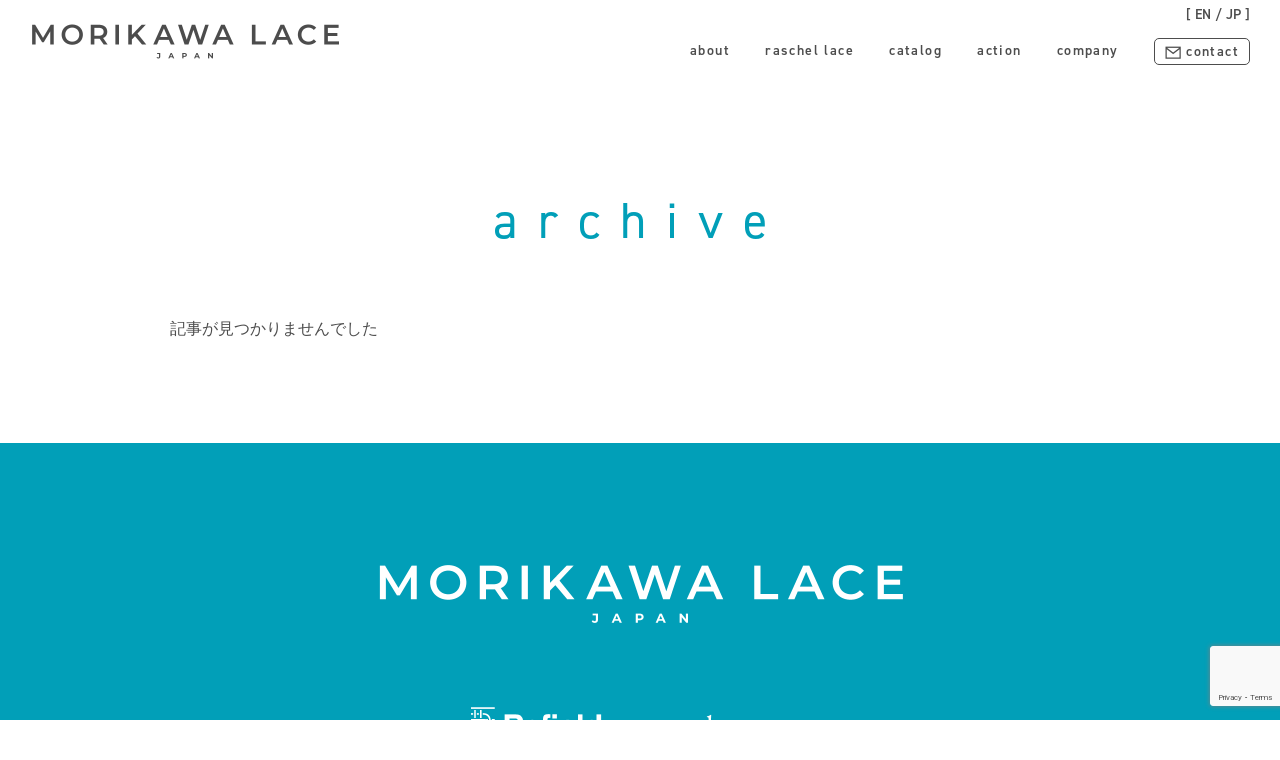

--- FILE ---
content_type: text/html; charset=UTF-8
request_url: https://www.morikawa-lace.com/info/date/2019/05?cat=1
body_size: 27750
content:
<!doctype html>
<html dir="ltr" lang="ja" prefix="og: https://ogp.me/ns#">
<head>
	<meta charset="UTF-8">
	<meta name="viewport" content="width=device-width, initial-scale=1">
	<link rel="profile" href="https://gmpg.org/xfn/11">

	<link rel="stylesheet" href="https://use.typekit.net/omp7vkg.css">

	<script type="text/javascript">
		const THEME_URI = "https://www.morikawa-lace.com/wp-content/themes/morikawa_lace";
	</script>

	<script type="text/javascript" src="https://www.morikawa-lace.com/wp-content/themes/morikawa_lace/js/viewport.js"></script>

	<!-- Google tag (gtag.js) -->
	<script async src="https://www.googletagmanager.com/gtag/js?id=G-NDCC8KMG1H"></script>
	<script>
	  window.dataLayer = window.dataLayer || [];
	  function gtag(){dataLayer.push(arguments);}
	  gtag('js', new Date());

	  gtag('config', 'G-NDCC8KMG1H');
	</script>	

	<title>お知らせ | ドレスやワンピースとなる天然素材のレース生地製造の森川レース</title>
	<style>img:is([sizes="auto" i], [sizes^="auto," i]) { contain-intrinsic-size: 3000px 1500px }</style>
	
		<!-- All in One SEO 4.8.1 - aioseo.com -->
	<meta name="robots" content="noindex, max-snippet:-1, max-image-preview:large, max-video-preview:-1" />
	<link rel="canonical" href="https://www.morikawa-lace.com/news" />
	<meta name="generator" content="All in One SEO (AIOSEO) 4.8.1" />
		<script type="application/ld+json" class="aioseo-schema">
			{"@context":"https:\/\/schema.org","@graph":[{"@type":"BreadcrumbList","@id":"https:\/\/www.morikawa-lace.com\/info\/date\/2019\/05#breadcrumblist","itemListElement":[{"@type":"ListItem","@id":"https:\/\/www.morikawa-lace.com\/#listItem","position":1,"name":"\u5bb6","item":"https:\/\/www.morikawa-lace.com\/","nextItem":{"@type":"ListItem","@id":"https:\/\/www.morikawa-lace.com\/news#listItem","name":"\u304a\u77e5\u3089\u305b"}},{"@type":"ListItem","@id":"https:\/\/www.morikawa-lace.com\/news#listItem","position":2,"name":"\u304a\u77e5\u3089\u305b","previousItem":{"@type":"ListItem","@id":"https:\/\/www.morikawa-lace.com\/#listItem","name":"\u5bb6"}}]},{"@type":"CollectionPage","@id":"https:\/\/www.morikawa-lace.com\/info\/date\/2019\/05#collectionpage","url":"https:\/\/www.morikawa-lace.com\/info\/date\/2019\/05","name":"\u304a\u77e5\u3089\u305b | \u30c9\u30ec\u30b9\u3084\u30ef\u30f3\u30d4\u30fc\u30b9\u3068\u306a\u308b\u5929\u7136\u7d20\u6750\u306e\u30ec\u30fc\u30b9\u751f\u5730\u88fd\u9020\u306e\u68ee\u5ddd\u30ec\u30fc\u30b9","inLanguage":"ja","isPartOf":{"@id":"https:\/\/www.morikawa-lace.com\/#website"},"breadcrumb":{"@id":"https:\/\/www.morikawa-lace.com\/info\/date\/2019\/05#breadcrumblist"}},{"@type":"Organization","@id":"https:\/\/www.morikawa-lace.com\/#organization","name":"\u68ee\u5ddd\u30ec\u30fc\u30b9","url":"https:\/\/www.morikawa-lace.com\/"},{"@type":"WebSite","@id":"https:\/\/www.morikawa-lace.com\/#website","url":"https:\/\/www.morikawa-lace.com\/","name":"\u68ee\u5ddd\u30ec\u30fc\u30b9","inLanguage":"ja","publisher":{"@id":"https:\/\/www.morikawa-lace.com\/#organization"}}]}
		</script>
		<!-- All in One SEO -->

<link rel='dns-prefetch' href='//secure.gravatar.com' />
<link rel='dns-prefetch' href='//stats.wp.com' />
<link rel='dns-prefetch' href='//v0.wordpress.com' />
<link rel="alternate" type="application/rss+xml" title="森川レース &raquo; フィード" href="https://www.morikawa-lace.com/feed" />
<link rel="alternate" type="application/rss+xml" title="森川レース &raquo; コメントフィード" href="https://www.morikawa-lace.com/comments/feed" />
<link rel="alternate" type="application/rss+xml" title="森川レース &raquo; お知らせ カテゴリーのフィード" href="https://www.morikawa-lace.com/news/feed" />
<script>
window._wpemojiSettings = {"baseUrl":"https:\/\/s.w.org\/images\/core\/emoji\/15.0.3\/72x72\/","ext":".png","svgUrl":"https:\/\/s.w.org\/images\/core\/emoji\/15.0.3\/svg\/","svgExt":".svg","source":{"concatemoji":"https:\/\/www.morikawa-lace.com\/wp-includes\/js\/wp-emoji-release.min.js?ver=6.7.4"}};
/*! This file is auto-generated */
!function(i,n){var o,s,e;function c(e){try{var t={supportTests:e,timestamp:(new Date).valueOf()};sessionStorage.setItem(o,JSON.stringify(t))}catch(e){}}function p(e,t,n){e.clearRect(0,0,e.canvas.width,e.canvas.height),e.fillText(t,0,0);var t=new Uint32Array(e.getImageData(0,0,e.canvas.width,e.canvas.height).data),r=(e.clearRect(0,0,e.canvas.width,e.canvas.height),e.fillText(n,0,0),new Uint32Array(e.getImageData(0,0,e.canvas.width,e.canvas.height).data));return t.every(function(e,t){return e===r[t]})}function u(e,t,n){switch(t){case"flag":return n(e,"\ud83c\udff3\ufe0f\u200d\u26a7\ufe0f","\ud83c\udff3\ufe0f\u200b\u26a7\ufe0f")?!1:!n(e,"\ud83c\uddfa\ud83c\uddf3","\ud83c\uddfa\u200b\ud83c\uddf3")&&!n(e,"\ud83c\udff4\udb40\udc67\udb40\udc62\udb40\udc65\udb40\udc6e\udb40\udc67\udb40\udc7f","\ud83c\udff4\u200b\udb40\udc67\u200b\udb40\udc62\u200b\udb40\udc65\u200b\udb40\udc6e\u200b\udb40\udc67\u200b\udb40\udc7f");case"emoji":return!n(e,"\ud83d\udc26\u200d\u2b1b","\ud83d\udc26\u200b\u2b1b")}return!1}function f(e,t,n){var r="undefined"!=typeof WorkerGlobalScope&&self instanceof WorkerGlobalScope?new OffscreenCanvas(300,150):i.createElement("canvas"),a=r.getContext("2d",{willReadFrequently:!0}),o=(a.textBaseline="top",a.font="600 32px Arial",{});return e.forEach(function(e){o[e]=t(a,e,n)}),o}function t(e){var t=i.createElement("script");t.src=e,t.defer=!0,i.head.appendChild(t)}"undefined"!=typeof Promise&&(o="wpEmojiSettingsSupports",s=["flag","emoji"],n.supports={everything:!0,everythingExceptFlag:!0},e=new Promise(function(e){i.addEventListener("DOMContentLoaded",e,{once:!0})}),new Promise(function(t){var n=function(){try{var e=JSON.parse(sessionStorage.getItem(o));if("object"==typeof e&&"number"==typeof e.timestamp&&(new Date).valueOf()<e.timestamp+604800&&"object"==typeof e.supportTests)return e.supportTests}catch(e){}return null}();if(!n){if("undefined"!=typeof Worker&&"undefined"!=typeof OffscreenCanvas&&"undefined"!=typeof URL&&URL.createObjectURL&&"undefined"!=typeof Blob)try{var e="postMessage("+f.toString()+"("+[JSON.stringify(s),u.toString(),p.toString()].join(",")+"));",r=new Blob([e],{type:"text/javascript"}),a=new Worker(URL.createObjectURL(r),{name:"wpTestEmojiSupports"});return void(a.onmessage=function(e){c(n=e.data),a.terminate(),t(n)})}catch(e){}c(n=f(s,u,p))}t(n)}).then(function(e){for(var t in e)n.supports[t]=e[t],n.supports.everything=n.supports.everything&&n.supports[t],"flag"!==t&&(n.supports.everythingExceptFlag=n.supports.everythingExceptFlag&&n.supports[t]);n.supports.everythingExceptFlag=n.supports.everythingExceptFlag&&!n.supports.flag,n.DOMReady=!1,n.readyCallback=function(){n.DOMReady=!0}}).then(function(){return e}).then(function(){var e;n.supports.everything||(n.readyCallback(),(e=n.source||{}).concatemoji?t(e.concatemoji):e.wpemoji&&e.twemoji&&(t(e.twemoji),t(e.wpemoji)))}))}((window,document),window._wpemojiSettings);
</script>
<style id='wp-emoji-styles-inline-css'>

	img.wp-smiley, img.emoji {
		display: inline !important;
		border: none !important;
		box-shadow: none !important;
		height: 1em !important;
		width: 1em !important;
		margin: 0 0.07em !important;
		vertical-align: -0.1em !important;
		background: none !important;
		padding: 0 !important;
	}
</style>
<link rel='stylesheet' id='wp-block-library-css' href='https://www.morikawa-lace.com/wp-includes/css/dist/block-library/style.min.css?ver=6.7.4' media='all' />
<link rel='stylesheet' id='mediaelement-css' href='https://www.morikawa-lace.com/wp-includes/js/mediaelement/mediaelementplayer-legacy.min.css?ver=4.2.17' media='all' />
<link rel='stylesheet' id='wp-mediaelement-css' href='https://www.morikawa-lace.com/wp-includes/js/mediaelement/wp-mediaelement.min.css?ver=6.7.4' media='all' />
<style id='jetpack-sharing-buttons-style-inline-css'>
.jetpack-sharing-buttons__services-list{display:flex;flex-direction:row;flex-wrap:wrap;gap:0;list-style-type:none;margin:5px;padding:0}.jetpack-sharing-buttons__services-list.has-small-icon-size{font-size:12px}.jetpack-sharing-buttons__services-list.has-normal-icon-size{font-size:16px}.jetpack-sharing-buttons__services-list.has-large-icon-size{font-size:24px}.jetpack-sharing-buttons__services-list.has-huge-icon-size{font-size:36px}@media print{.jetpack-sharing-buttons__services-list{display:none!important}}.editor-styles-wrapper .wp-block-jetpack-sharing-buttons{gap:0;padding-inline-start:0}ul.jetpack-sharing-buttons__services-list.has-background{padding:1.25em 2.375em}
</style>
<style id='classic-theme-styles-inline-css'>
/*! This file is auto-generated */
.wp-block-button__link{color:#fff;background-color:#32373c;border-radius:9999px;box-shadow:none;text-decoration:none;padding:calc(.667em + 2px) calc(1.333em + 2px);font-size:1.125em}.wp-block-file__button{background:#32373c;color:#fff;text-decoration:none}
</style>
<style id='global-styles-inline-css'>
:root{--wp--preset--aspect-ratio--square: 1;--wp--preset--aspect-ratio--4-3: 4/3;--wp--preset--aspect-ratio--3-4: 3/4;--wp--preset--aspect-ratio--3-2: 3/2;--wp--preset--aspect-ratio--2-3: 2/3;--wp--preset--aspect-ratio--16-9: 16/9;--wp--preset--aspect-ratio--9-16: 9/16;--wp--preset--color--black: #000000;--wp--preset--color--cyan-bluish-gray: #abb8c3;--wp--preset--color--white: #ffffff;--wp--preset--color--pale-pink: #f78da7;--wp--preset--color--vivid-red: #cf2e2e;--wp--preset--color--luminous-vivid-orange: #ff6900;--wp--preset--color--luminous-vivid-amber: #fcb900;--wp--preset--color--light-green-cyan: #7bdcb5;--wp--preset--color--vivid-green-cyan: #00d084;--wp--preset--color--pale-cyan-blue: #8ed1fc;--wp--preset--color--vivid-cyan-blue: #0693e3;--wp--preset--color--vivid-purple: #9b51e0;--wp--preset--gradient--vivid-cyan-blue-to-vivid-purple: linear-gradient(135deg,rgba(6,147,227,1) 0%,rgb(155,81,224) 100%);--wp--preset--gradient--light-green-cyan-to-vivid-green-cyan: linear-gradient(135deg,rgb(122,220,180) 0%,rgb(0,208,130) 100%);--wp--preset--gradient--luminous-vivid-amber-to-luminous-vivid-orange: linear-gradient(135deg,rgba(252,185,0,1) 0%,rgba(255,105,0,1) 100%);--wp--preset--gradient--luminous-vivid-orange-to-vivid-red: linear-gradient(135deg,rgba(255,105,0,1) 0%,rgb(207,46,46) 100%);--wp--preset--gradient--very-light-gray-to-cyan-bluish-gray: linear-gradient(135deg,rgb(238,238,238) 0%,rgb(169,184,195) 100%);--wp--preset--gradient--cool-to-warm-spectrum: linear-gradient(135deg,rgb(74,234,220) 0%,rgb(151,120,209) 20%,rgb(207,42,186) 40%,rgb(238,44,130) 60%,rgb(251,105,98) 80%,rgb(254,248,76) 100%);--wp--preset--gradient--blush-light-purple: linear-gradient(135deg,rgb(255,206,236) 0%,rgb(152,150,240) 100%);--wp--preset--gradient--blush-bordeaux: linear-gradient(135deg,rgb(254,205,165) 0%,rgb(254,45,45) 50%,rgb(107,0,62) 100%);--wp--preset--gradient--luminous-dusk: linear-gradient(135deg,rgb(255,203,112) 0%,rgb(199,81,192) 50%,rgb(65,88,208) 100%);--wp--preset--gradient--pale-ocean: linear-gradient(135deg,rgb(255,245,203) 0%,rgb(182,227,212) 50%,rgb(51,167,181) 100%);--wp--preset--gradient--electric-grass: linear-gradient(135deg,rgb(202,248,128) 0%,rgb(113,206,126) 100%);--wp--preset--gradient--midnight: linear-gradient(135deg,rgb(2,3,129) 0%,rgb(40,116,252) 100%);--wp--preset--font-size--small: 13px;--wp--preset--font-size--medium: 20px;--wp--preset--font-size--large: 36px;--wp--preset--font-size--x-large: 42px;--wp--preset--spacing--20: 0.44rem;--wp--preset--spacing--30: 0.67rem;--wp--preset--spacing--40: 1rem;--wp--preset--spacing--50: 1.5rem;--wp--preset--spacing--60: 2.25rem;--wp--preset--spacing--70: 3.38rem;--wp--preset--spacing--80: 5.06rem;--wp--preset--shadow--natural: 6px 6px 9px rgba(0, 0, 0, 0.2);--wp--preset--shadow--deep: 12px 12px 50px rgba(0, 0, 0, 0.4);--wp--preset--shadow--sharp: 6px 6px 0px rgba(0, 0, 0, 0.2);--wp--preset--shadow--outlined: 6px 6px 0px -3px rgba(255, 255, 255, 1), 6px 6px rgba(0, 0, 0, 1);--wp--preset--shadow--crisp: 6px 6px 0px rgba(0, 0, 0, 1);}:where(.is-layout-flex){gap: 0.5em;}:where(.is-layout-grid){gap: 0.5em;}body .is-layout-flex{display: flex;}.is-layout-flex{flex-wrap: wrap;align-items: center;}.is-layout-flex > :is(*, div){margin: 0;}body .is-layout-grid{display: grid;}.is-layout-grid > :is(*, div){margin: 0;}:where(.wp-block-columns.is-layout-flex){gap: 2em;}:where(.wp-block-columns.is-layout-grid){gap: 2em;}:where(.wp-block-post-template.is-layout-flex){gap: 1.25em;}:where(.wp-block-post-template.is-layout-grid){gap: 1.25em;}.has-black-color{color: var(--wp--preset--color--black) !important;}.has-cyan-bluish-gray-color{color: var(--wp--preset--color--cyan-bluish-gray) !important;}.has-white-color{color: var(--wp--preset--color--white) !important;}.has-pale-pink-color{color: var(--wp--preset--color--pale-pink) !important;}.has-vivid-red-color{color: var(--wp--preset--color--vivid-red) !important;}.has-luminous-vivid-orange-color{color: var(--wp--preset--color--luminous-vivid-orange) !important;}.has-luminous-vivid-amber-color{color: var(--wp--preset--color--luminous-vivid-amber) !important;}.has-light-green-cyan-color{color: var(--wp--preset--color--light-green-cyan) !important;}.has-vivid-green-cyan-color{color: var(--wp--preset--color--vivid-green-cyan) !important;}.has-pale-cyan-blue-color{color: var(--wp--preset--color--pale-cyan-blue) !important;}.has-vivid-cyan-blue-color{color: var(--wp--preset--color--vivid-cyan-blue) !important;}.has-vivid-purple-color{color: var(--wp--preset--color--vivid-purple) !important;}.has-black-background-color{background-color: var(--wp--preset--color--black) !important;}.has-cyan-bluish-gray-background-color{background-color: var(--wp--preset--color--cyan-bluish-gray) !important;}.has-white-background-color{background-color: var(--wp--preset--color--white) !important;}.has-pale-pink-background-color{background-color: var(--wp--preset--color--pale-pink) !important;}.has-vivid-red-background-color{background-color: var(--wp--preset--color--vivid-red) !important;}.has-luminous-vivid-orange-background-color{background-color: var(--wp--preset--color--luminous-vivid-orange) !important;}.has-luminous-vivid-amber-background-color{background-color: var(--wp--preset--color--luminous-vivid-amber) !important;}.has-light-green-cyan-background-color{background-color: var(--wp--preset--color--light-green-cyan) !important;}.has-vivid-green-cyan-background-color{background-color: var(--wp--preset--color--vivid-green-cyan) !important;}.has-pale-cyan-blue-background-color{background-color: var(--wp--preset--color--pale-cyan-blue) !important;}.has-vivid-cyan-blue-background-color{background-color: var(--wp--preset--color--vivid-cyan-blue) !important;}.has-vivid-purple-background-color{background-color: var(--wp--preset--color--vivid-purple) !important;}.has-black-border-color{border-color: var(--wp--preset--color--black) !important;}.has-cyan-bluish-gray-border-color{border-color: var(--wp--preset--color--cyan-bluish-gray) !important;}.has-white-border-color{border-color: var(--wp--preset--color--white) !important;}.has-pale-pink-border-color{border-color: var(--wp--preset--color--pale-pink) !important;}.has-vivid-red-border-color{border-color: var(--wp--preset--color--vivid-red) !important;}.has-luminous-vivid-orange-border-color{border-color: var(--wp--preset--color--luminous-vivid-orange) !important;}.has-luminous-vivid-amber-border-color{border-color: var(--wp--preset--color--luminous-vivid-amber) !important;}.has-light-green-cyan-border-color{border-color: var(--wp--preset--color--light-green-cyan) !important;}.has-vivid-green-cyan-border-color{border-color: var(--wp--preset--color--vivid-green-cyan) !important;}.has-pale-cyan-blue-border-color{border-color: var(--wp--preset--color--pale-cyan-blue) !important;}.has-vivid-cyan-blue-border-color{border-color: var(--wp--preset--color--vivid-cyan-blue) !important;}.has-vivid-purple-border-color{border-color: var(--wp--preset--color--vivid-purple) !important;}.has-vivid-cyan-blue-to-vivid-purple-gradient-background{background: var(--wp--preset--gradient--vivid-cyan-blue-to-vivid-purple) !important;}.has-light-green-cyan-to-vivid-green-cyan-gradient-background{background: var(--wp--preset--gradient--light-green-cyan-to-vivid-green-cyan) !important;}.has-luminous-vivid-amber-to-luminous-vivid-orange-gradient-background{background: var(--wp--preset--gradient--luminous-vivid-amber-to-luminous-vivid-orange) !important;}.has-luminous-vivid-orange-to-vivid-red-gradient-background{background: var(--wp--preset--gradient--luminous-vivid-orange-to-vivid-red) !important;}.has-very-light-gray-to-cyan-bluish-gray-gradient-background{background: var(--wp--preset--gradient--very-light-gray-to-cyan-bluish-gray) !important;}.has-cool-to-warm-spectrum-gradient-background{background: var(--wp--preset--gradient--cool-to-warm-spectrum) !important;}.has-blush-light-purple-gradient-background{background: var(--wp--preset--gradient--blush-light-purple) !important;}.has-blush-bordeaux-gradient-background{background: var(--wp--preset--gradient--blush-bordeaux) !important;}.has-luminous-dusk-gradient-background{background: var(--wp--preset--gradient--luminous-dusk) !important;}.has-pale-ocean-gradient-background{background: var(--wp--preset--gradient--pale-ocean) !important;}.has-electric-grass-gradient-background{background: var(--wp--preset--gradient--electric-grass) !important;}.has-midnight-gradient-background{background: var(--wp--preset--gradient--midnight) !important;}.has-small-font-size{font-size: var(--wp--preset--font-size--small) !important;}.has-medium-font-size{font-size: var(--wp--preset--font-size--medium) !important;}.has-large-font-size{font-size: var(--wp--preset--font-size--large) !important;}.has-x-large-font-size{font-size: var(--wp--preset--font-size--x-large) !important;}
:where(.wp-block-post-template.is-layout-flex){gap: 1.25em;}:where(.wp-block-post-template.is-layout-grid){gap: 1.25em;}
:where(.wp-block-columns.is-layout-flex){gap: 2em;}:where(.wp-block-columns.is-layout-grid){gap: 2em;}
:root :where(.wp-block-pullquote){font-size: 1.5em;line-height: 1.6;}
</style>
<link rel='stylesheet' id='contact-form-7-css' href='https://www.morikawa-lace.com/wp-content/plugins/contact-form-7/includes/css/styles.css?ver=6.0.5' media='all' />
<link rel='stylesheet' id='jquery-ui-dialog-min-css-css' href='https://www.morikawa-lace.com/wp-includes/css/jquery-ui-dialog.min.css?ver=6.7.4' media='all' />
<link rel='stylesheet' id='contact-form-7-confirm-plus-css' href='https://www.morikawa-lace.com/wp-content/plugins/confirm-plus-contact-form-7/assets/css/styles.css?ver=20250326_050656' media='all' />
<link rel='stylesheet' id='morikawa_lace-style-css' href='https://www.morikawa-lace.com/wp-content/themes/morikawa_lace/style.css?ver=1.0.0' media='all' />
<script src="https://www.morikawa-lace.com/wp-includes/js/jquery/jquery.min.js?ver=3.7.1" id="jquery-core-js"></script>
<script src="https://www.morikawa-lace.com/wp-includes/js/jquery/jquery-migrate.min.js?ver=3.4.1" id="jquery-migrate-js"></script>
<link rel="https://api.w.org/" href="https://www.morikawa-lace.com/wp-json/" /><link rel="alternate" title="JSON" type="application/json" href="https://www.morikawa-lace.com/wp-json/wp/v2/categories/1" /><link rel="EditURI" type="application/rsd+xml" title="RSD" href="https://www.morikawa-lace.com/xmlrpc.php?rsd" />
<meta name="generator" content="WordPress 6.7.4" />
	<style>img#wpstats{display:none}</style>
		</head>

<body class="archive category category-news category-1 hfeed no-sidebar blog">
<div id="page" class="site">
	<div class="nav_knob">
		<img src="https://www.morikawa-lace.com/wp-content/themes/morikawa_lace/img/common/nav_knob.png">
	</div>

	<div class="lang_select">
		[ <a class="lang_en" href="">EN</a> / <a class="lang_jp" href="">JP</a> ]
	</div>

	<header id="masthead" class="site-header">
		<a class="site-branding" href="/">
			<img srcset="https://www.morikawa-lace.com/wp-content/themes/morikawa_lace/img/common/header/1.png 2x">
		</a><!-- .site-branding -->

		<nav id="site-navigation" class="main-navigation" translate="no">
			<a href="/about">about</a>
			<a href="/raschel_lace">raschel lace</a>
			<a href="https://morikawalace.base.shop/" target="_blank" rel="noopener">catalog</a>
			<a href="/action">action</a>
			<a href="/company">company</a>
			<div class="lang_select">
				[ <a class="lang_en" href="">EN</a> / <a class="lang_jp" href="">JP</a> ]
			</div>
			<a class="contact" href="/contact">
				<img srcset="https://www.morikawa-lace.com/wp-content/themes/morikawa_lace/img/common/header/2.webp 2x">
				contact
			</a>
			<div class="andante_catalog">
				<a href="https://andante-japan.com" target="_blank" rel="noopener">
					<img src="https://www.morikawa-lace.com/wp-content/themes/morikawa_lace/img/common/header/3.webp">
				</a>
				<a href="https://morikawalace.base.shop/" target="_blank" rel="noopener" translate="no">
					<img src="https://www.morikawa-lace.com/wp-content/themes/morikawa_lace/img/common/header/4.webp">
				</a>
			</div>
		</nav><!-- #site-navigation -->
	</header><!-- #masthead -->

	<div class="header_height">
	</div>

	
<main id="primary" class="site-main">
	<div class="page_width">
		<h1>archive</h1>

		記事が見つかりませんでした	</div>
</main><!-- #main -->


	
	<footer id="colophon" class="site-footer">
		<img srcset="https://www.morikawa-lace.com/wp-content/themes/morikawa_lace/img/common/footer/1.webp 2x">

		<div class="links">
			<a href="https://rafield.official.ec" target="_blank" rel="noopener">
				<img srcset="https://www.morikawa-lace.com/wp-content/themes/morikawa_lace/img/common/footer/2_1.png 2x" alt="Rafield">
			</a>
			<a href="https://andante-japan.com" target="_blank" rel="noopener">
				<img srcset="https://www.morikawa-lace.com/wp-content/themes/morikawa_lace/img/common/footer/2_2.png 2x" alt="an d an t e.">
			</a>

			<br>

			<a href="https://www.instagram.com/morikawa_lace/" target="_blank" rel="noopener">
				<img srcset="https://www.morikawa-lace.com/wp-content/themes/morikawa_lace/img/common/footer/2_4.png 2x" alt="MORIKAWA LACE">
			</a>
			<a href="https://www.instagram.com/andante_morikawalace/" target="_blank" rel="noopener">
				<img srcset="https://www.morikawa-lace.com/wp-content/themes/morikawa_lace/img/common/footer/2_5.png 2x" alt="an d an t e.">
			</a>
		</div>

		<div class="text1">有限会社 森川レース</div>
		<div class="text2">〒910-0102　福井県福井市川合鷲塚町第39番1</div>
		<div class="text3">Tel.<a href="tel:0776430177">0776-43-0177</a>  /  Fax.0776-43-0179</div>
		<div class="text4">Copyright © MORIKAWA LACE Ltd.</div>
		<div class="back">
			<a href="#page">
				<svg xmlns="http://www.w3.org/2000/svg" width="94" height="94" version="1.1" viewBox="0 0 94 94">
					<g>
						<circle cx="47" cy="47" r="45.53" fill="#fff" stroke="#019fb8" stroke-miterlimit="10" stroke-width="1.39"/>
						<polygon points="33.36 36.24 35.39 36.26 47 24.65 58.61 36.26 60.64 36.24 47 22.6 33.36 36.24" fill="#019fb8"/>
					</g>
					<text transform="translate(19.38 62.31)" fill="#019fb8" font-family="'montserrat', sans-serif" font-size="17.63" font-weight="600" letter-spacing=".08em"><tspan x="0" y="0">BACK</tspan></text>
				</svg>
			</a>
		</div>
	</footer><!-- #colophon -->
</div><!-- #page -->

<script type="text/javascript" src="https://www.morikawa-lace.com/wp-content/themes/morikawa_lace/js/common.js"></script>

<script src="https://www.morikawa-lace.com/wp-includes/js/dist/hooks.min.js?ver=4d63a3d491d11ffd8ac6" id="wp-hooks-js"></script>
<script src="https://www.morikawa-lace.com/wp-includes/js/dist/i18n.min.js?ver=5e580eb46a90c2b997e6" id="wp-i18n-js"></script>
<script id="wp-i18n-js-after">
wp.i18n.setLocaleData( { 'text direction\u0004ltr': [ 'ltr' ] } );
</script>
<script src="https://www.morikawa-lace.com/wp-content/plugins/contact-form-7/includes/swv/js/index.js?ver=6.0.5" id="swv-js"></script>
<script id="contact-form-7-js-translations">
( function( domain, translations ) {
	var localeData = translations.locale_data[ domain ] || translations.locale_data.messages;
	localeData[""].domain = domain;
	wp.i18n.setLocaleData( localeData, domain );
} )( "contact-form-7", {"translation-revision-date":"2025-02-18 07:36:32+0000","generator":"GlotPress\/4.0.1","domain":"messages","locale_data":{"messages":{"":{"domain":"messages","plural-forms":"nplurals=1; plural=0;","lang":"ja_JP"},"This contact form is placed in the wrong place.":["\u3053\u306e\u30b3\u30f3\u30bf\u30af\u30c8\u30d5\u30a9\u30fc\u30e0\u306f\u9593\u9055\u3063\u305f\u4f4d\u7f6e\u306b\u7f6e\u304b\u308c\u3066\u3044\u307e\u3059\u3002"],"Error:":["\u30a8\u30e9\u30fc:"]}},"comment":{"reference":"includes\/js\/index.js"}} );
</script>
<script id="contact-form-7-js-before">
var wpcf7 = {
    "api": {
        "root": "https:\/\/www.morikawa-lace.com\/wp-json\/",
        "namespace": "contact-form-7\/v1"
    }
};
</script>
<script src="https://www.morikawa-lace.com/wp-content/plugins/contact-form-7/includes/js/index.js?ver=6.0.5" id="contact-form-7-js"></script>
<script id="contact-form-7-confirm-plus-js-extra">
var data_arr = {"cfm_title_suffix":"\u78ba\u8a8d","cfm_btn":"\u78ba\u8a8d","cfm_btn_edit":"\u4fee\u6b63","cfm_btn_mail_send":"\u3053\u306e\u5185\u5bb9\u3067\u9001\u4fe1","checked_msg":"\u30c1\u30a7\u30c3\u30af\u3042\u308a"};
</script>
<script src="https://www.morikawa-lace.com/wp-content/plugins/confirm-plus-contact-form-7/assets/js/scripts.js?ver=20250326_050656" id="contact-form-7-confirm-plus-js"></script>
<script src="https://www.morikawa-lace.com/wp-includes/js/jquery/ui/core.min.js?ver=1.13.3" id="jquery-ui-core-js"></script>
<script src="https://www.morikawa-lace.com/wp-includes/js/jquery/ui/mouse.min.js?ver=1.13.3" id="jquery-ui-mouse-js"></script>
<script src="https://www.morikawa-lace.com/wp-includes/js/jquery/ui/resizable.min.js?ver=1.13.3" id="jquery-ui-resizable-js"></script>
<script src="https://www.morikawa-lace.com/wp-includes/js/jquery/ui/draggable.min.js?ver=1.13.3" id="jquery-ui-draggable-js"></script>
<script src="https://www.morikawa-lace.com/wp-includes/js/jquery/ui/controlgroup.min.js?ver=1.13.3" id="jquery-ui-controlgroup-js"></script>
<script src="https://www.morikawa-lace.com/wp-includes/js/jquery/ui/checkboxradio.min.js?ver=1.13.3" id="jquery-ui-checkboxradio-js"></script>
<script src="https://www.morikawa-lace.com/wp-includes/js/jquery/ui/button.min.js?ver=1.13.3" id="jquery-ui-button-js"></script>
<script src="https://www.morikawa-lace.com/wp-includes/js/jquery/ui/dialog.min.js?ver=1.13.3" id="jquery-ui-dialog-js"></script>
<script src="https://www.morikawa-lace.com/wp-content/themes/morikawa_lace/js/navigation.js?ver=1.0.0" id="morikawa_lace-navigation-js"></script>
<script src="https://www.google.com/recaptcha/api.js?render=6LeuUgArAAAAAB_tXwP8gUqg4f1ewS3dJHCTVt9c&amp;ver=3.0" id="google-recaptcha-js"></script>
<script src="https://www.morikawa-lace.com/wp-includes/js/dist/vendor/wp-polyfill.min.js?ver=3.15.0" id="wp-polyfill-js"></script>
<script id="wpcf7-recaptcha-js-before">
var wpcf7_recaptcha = {
    "sitekey": "6LeuUgArAAAAAB_tXwP8gUqg4f1ewS3dJHCTVt9c",
    "actions": {
        "homepage": "homepage",
        "contactform": "contactform"
    }
};
</script>
<script src="https://www.morikawa-lace.com/wp-content/plugins/contact-form-7/modules/recaptcha/index.js?ver=6.0.5" id="wpcf7-recaptcha-js"></script>
<script id="jetpack-stats-js-before">
_stq = window._stq || [];
_stq.push([ "view", JSON.parse("{\"v\":\"ext\",\"blog\":\"74577193\",\"post\":\"0\",\"tz\":\"9\",\"srv\":\"www.morikawa-lace.com\",\"j\":\"1:14.4.1\"}") ]);
_stq.push([ "clickTrackerInit", "74577193", "0" ]);
</script>
<script src="https://stats.wp.com/e-202605.js" id="jetpack-stats-js" defer data-wp-strategy="defer"></script>

</body>
</html>


--- FILE ---
content_type: text/html; charset=utf-8
request_url: https://www.google.com/recaptcha/api2/anchor?ar=1&k=6LeuUgArAAAAAB_tXwP8gUqg4f1ewS3dJHCTVt9c&co=aHR0cHM6Ly93d3cubW9yaWthd2EtbGFjZS5jb206NDQz&hl=en&v=N67nZn4AqZkNcbeMu4prBgzg&size=invisible&anchor-ms=20000&execute-ms=30000&cb=29nn7ma6d06
body_size: 48624
content:
<!DOCTYPE HTML><html dir="ltr" lang="en"><head><meta http-equiv="Content-Type" content="text/html; charset=UTF-8">
<meta http-equiv="X-UA-Compatible" content="IE=edge">
<title>reCAPTCHA</title>
<style type="text/css">
/* cyrillic-ext */
@font-face {
  font-family: 'Roboto';
  font-style: normal;
  font-weight: 400;
  font-stretch: 100%;
  src: url(//fonts.gstatic.com/s/roboto/v48/KFO7CnqEu92Fr1ME7kSn66aGLdTylUAMa3GUBHMdazTgWw.woff2) format('woff2');
  unicode-range: U+0460-052F, U+1C80-1C8A, U+20B4, U+2DE0-2DFF, U+A640-A69F, U+FE2E-FE2F;
}
/* cyrillic */
@font-face {
  font-family: 'Roboto';
  font-style: normal;
  font-weight: 400;
  font-stretch: 100%;
  src: url(//fonts.gstatic.com/s/roboto/v48/KFO7CnqEu92Fr1ME7kSn66aGLdTylUAMa3iUBHMdazTgWw.woff2) format('woff2');
  unicode-range: U+0301, U+0400-045F, U+0490-0491, U+04B0-04B1, U+2116;
}
/* greek-ext */
@font-face {
  font-family: 'Roboto';
  font-style: normal;
  font-weight: 400;
  font-stretch: 100%;
  src: url(//fonts.gstatic.com/s/roboto/v48/KFO7CnqEu92Fr1ME7kSn66aGLdTylUAMa3CUBHMdazTgWw.woff2) format('woff2');
  unicode-range: U+1F00-1FFF;
}
/* greek */
@font-face {
  font-family: 'Roboto';
  font-style: normal;
  font-weight: 400;
  font-stretch: 100%;
  src: url(//fonts.gstatic.com/s/roboto/v48/KFO7CnqEu92Fr1ME7kSn66aGLdTylUAMa3-UBHMdazTgWw.woff2) format('woff2');
  unicode-range: U+0370-0377, U+037A-037F, U+0384-038A, U+038C, U+038E-03A1, U+03A3-03FF;
}
/* math */
@font-face {
  font-family: 'Roboto';
  font-style: normal;
  font-weight: 400;
  font-stretch: 100%;
  src: url(//fonts.gstatic.com/s/roboto/v48/KFO7CnqEu92Fr1ME7kSn66aGLdTylUAMawCUBHMdazTgWw.woff2) format('woff2');
  unicode-range: U+0302-0303, U+0305, U+0307-0308, U+0310, U+0312, U+0315, U+031A, U+0326-0327, U+032C, U+032F-0330, U+0332-0333, U+0338, U+033A, U+0346, U+034D, U+0391-03A1, U+03A3-03A9, U+03B1-03C9, U+03D1, U+03D5-03D6, U+03F0-03F1, U+03F4-03F5, U+2016-2017, U+2034-2038, U+203C, U+2040, U+2043, U+2047, U+2050, U+2057, U+205F, U+2070-2071, U+2074-208E, U+2090-209C, U+20D0-20DC, U+20E1, U+20E5-20EF, U+2100-2112, U+2114-2115, U+2117-2121, U+2123-214F, U+2190, U+2192, U+2194-21AE, U+21B0-21E5, U+21F1-21F2, U+21F4-2211, U+2213-2214, U+2216-22FF, U+2308-230B, U+2310, U+2319, U+231C-2321, U+2336-237A, U+237C, U+2395, U+239B-23B7, U+23D0, U+23DC-23E1, U+2474-2475, U+25AF, U+25B3, U+25B7, U+25BD, U+25C1, U+25CA, U+25CC, U+25FB, U+266D-266F, U+27C0-27FF, U+2900-2AFF, U+2B0E-2B11, U+2B30-2B4C, U+2BFE, U+3030, U+FF5B, U+FF5D, U+1D400-1D7FF, U+1EE00-1EEFF;
}
/* symbols */
@font-face {
  font-family: 'Roboto';
  font-style: normal;
  font-weight: 400;
  font-stretch: 100%;
  src: url(//fonts.gstatic.com/s/roboto/v48/KFO7CnqEu92Fr1ME7kSn66aGLdTylUAMaxKUBHMdazTgWw.woff2) format('woff2');
  unicode-range: U+0001-000C, U+000E-001F, U+007F-009F, U+20DD-20E0, U+20E2-20E4, U+2150-218F, U+2190, U+2192, U+2194-2199, U+21AF, U+21E6-21F0, U+21F3, U+2218-2219, U+2299, U+22C4-22C6, U+2300-243F, U+2440-244A, U+2460-24FF, U+25A0-27BF, U+2800-28FF, U+2921-2922, U+2981, U+29BF, U+29EB, U+2B00-2BFF, U+4DC0-4DFF, U+FFF9-FFFB, U+10140-1018E, U+10190-1019C, U+101A0, U+101D0-101FD, U+102E0-102FB, U+10E60-10E7E, U+1D2C0-1D2D3, U+1D2E0-1D37F, U+1F000-1F0FF, U+1F100-1F1AD, U+1F1E6-1F1FF, U+1F30D-1F30F, U+1F315, U+1F31C, U+1F31E, U+1F320-1F32C, U+1F336, U+1F378, U+1F37D, U+1F382, U+1F393-1F39F, U+1F3A7-1F3A8, U+1F3AC-1F3AF, U+1F3C2, U+1F3C4-1F3C6, U+1F3CA-1F3CE, U+1F3D4-1F3E0, U+1F3ED, U+1F3F1-1F3F3, U+1F3F5-1F3F7, U+1F408, U+1F415, U+1F41F, U+1F426, U+1F43F, U+1F441-1F442, U+1F444, U+1F446-1F449, U+1F44C-1F44E, U+1F453, U+1F46A, U+1F47D, U+1F4A3, U+1F4B0, U+1F4B3, U+1F4B9, U+1F4BB, U+1F4BF, U+1F4C8-1F4CB, U+1F4D6, U+1F4DA, U+1F4DF, U+1F4E3-1F4E6, U+1F4EA-1F4ED, U+1F4F7, U+1F4F9-1F4FB, U+1F4FD-1F4FE, U+1F503, U+1F507-1F50B, U+1F50D, U+1F512-1F513, U+1F53E-1F54A, U+1F54F-1F5FA, U+1F610, U+1F650-1F67F, U+1F687, U+1F68D, U+1F691, U+1F694, U+1F698, U+1F6AD, U+1F6B2, U+1F6B9-1F6BA, U+1F6BC, U+1F6C6-1F6CF, U+1F6D3-1F6D7, U+1F6E0-1F6EA, U+1F6F0-1F6F3, U+1F6F7-1F6FC, U+1F700-1F7FF, U+1F800-1F80B, U+1F810-1F847, U+1F850-1F859, U+1F860-1F887, U+1F890-1F8AD, U+1F8B0-1F8BB, U+1F8C0-1F8C1, U+1F900-1F90B, U+1F93B, U+1F946, U+1F984, U+1F996, U+1F9E9, U+1FA00-1FA6F, U+1FA70-1FA7C, U+1FA80-1FA89, U+1FA8F-1FAC6, U+1FACE-1FADC, U+1FADF-1FAE9, U+1FAF0-1FAF8, U+1FB00-1FBFF;
}
/* vietnamese */
@font-face {
  font-family: 'Roboto';
  font-style: normal;
  font-weight: 400;
  font-stretch: 100%;
  src: url(//fonts.gstatic.com/s/roboto/v48/KFO7CnqEu92Fr1ME7kSn66aGLdTylUAMa3OUBHMdazTgWw.woff2) format('woff2');
  unicode-range: U+0102-0103, U+0110-0111, U+0128-0129, U+0168-0169, U+01A0-01A1, U+01AF-01B0, U+0300-0301, U+0303-0304, U+0308-0309, U+0323, U+0329, U+1EA0-1EF9, U+20AB;
}
/* latin-ext */
@font-face {
  font-family: 'Roboto';
  font-style: normal;
  font-weight: 400;
  font-stretch: 100%;
  src: url(//fonts.gstatic.com/s/roboto/v48/KFO7CnqEu92Fr1ME7kSn66aGLdTylUAMa3KUBHMdazTgWw.woff2) format('woff2');
  unicode-range: U+0100-02BA, U+02BD-02C5, U+02C7-02CC, U+02CE-02D7, U+02DD-02FF, U+0304, U+0308, U+0329, U+1D00-1DBF, U+1E00-1E9F, U+1EF2-1EFF, U+2020, U+20A0-20AB, U+20AD-20C0, U+2113, U+2C60-2C7F, U+A720-A7FF;
}
/* latin */
@font-face {
  font-family: 'Roboto';
  font-style: normal;
  font-weight: 400;
  font-stretch: 100%;
  src: url(//fonts.gstatic.com/s/roboto/v48/KFO7CnqEu92Fr1ME7kSn66aGLdTylUAMa3yUBHMdazQ.woff2) format('woff2');
  unicode-range: U+0000-00FF, U+0131, U+0152-0153, U+02BB-02BC, U+02C6, U+02DA, U+02DC, U+0304, U+0308, U+0329, U+2000-206F, U+20AC, U+2122, U+2191, U+2193, U+2212, U+2215, U+FEFF, U+FFFD;
}
/* cyrillic-ext */
@font-face {
  font-family: 'Roboto';
  font-style: normal;
  font-weight: 500;
  font-stretch: 100%;
  src: url(//fonts.gstatic.com/s/roboto/v48/KFO7CnqEu92Fr1ME7kSn66aGLdTylUAMa3GUBHMdazTgWw.woff2) format('woff2');
  unicode-range: U+0460-052F, U+1C80-1C8A, U+20B4, U+2DE0-2DFF, U+A640-A69F, U+FE2E-FE2F;
}
/* cyrillic */
@font-face {
  font-family: 'Roboto';
  font-style: normal;
  font-weight: 500;
  font-stretch: 100%;
  src: url(//fonts.gstatic.com/s/roboto/v48/KFO7CnqEu92Fr1ME7kSn66aGLdTylUAMa3iUBHMdazTgWw.woff2) format('woff2');
  unicode-range: U+0301, U+0400-045F, U+0490-0491, U+04B0-04B1, U+2116;
}
/* greek-ext */
@font-face {
  font-family: 'Roboto';
  font-style: normal;
  font-weight: 500;
  font-stretch: 100%;
  src: url(//fonts.gstatic.com/s/roboto/v48/KFO7CnqEu92Fr1ME7kSn66aGLdTylUAMa3CUBHMdazTgWw.woff2) format('woff2');
  unicode-range: U+1F00-1FFF;
}
/* greek */
@font-face {
  font-family: 'Roboto';
  font-style: normal;
  font-weight: 500;
  font-stretch: 100%;
  src: url(//fonts.gstatic.com/s/roboto/v48/KFO7CnqEu92Fr1ME7kSn66aGLdTylUAMa3-UBHMdazTgWw.woff2) format('woff2');
  unicode-range: U+0370-0377, U+037A-037F, U+0384-038A, U+038C, U+038E-03A1, U+03A3-03FF;
}
/* math */
@font-face {
  font-family: 'Roboto';
  font-style: normal;
  font-weight: 500;
  font-stretch: 100%;
  src: url(//fonts.gstatic.com/s/roboto/v48/KFO7CnqEu92Fr1ME7kSn66aGLdTylUAMawCUBHMdazTgWw.woff2) format('woff2');
  unicode-range: U+0302-0303, U+0305, U+0307-0308, U+0310, U+0312, U+0315, U+031A, U+0326-0327, U+032C, U+032F-0330, U+0332-0333, U+0338, U+033A, U+0346, U+034D, U+0391-03A1, U+03A3-03A9, U+03B1-03C9, U+03D1, U+03D5-03D6, U+03F0-03F1, U+03F4-03F5, U+2016-2017, U+2034-2038, U+203C, U+2040, U+2043, U+2047, U+2050, U+2057, U+205F, U+2070-2071, U+2074-208E, U+2090-209C, U+20D0-20DC, U+20E1, U+20E5-20EF, U+2100-2112, U+2114-2115, U+2117-2121, U+2123-214F, U+2190, U+2192, U+2194-21AE, U+21B0-21E5, U+21F1-21F2, U+21F4-2211, U+2213-2214, U+2216-22FF, U+2308-230B, U+2310, U+2319, U+231C-2321, U+2336-237A, U+237C, U+2395, U+239B-23B7, U+23D0, U+23DC-23E1, U+2474-2475, U+25AF, U+25B3, U+25B7, U+25BD, U+25C1, U+25CA, U+25CC, U+25FB, U+266D-266F, U+27C0-27FF, U+2900-2AFF, U+2B0E-2B11, U+2B30-2B4C, U+2BFE, U+3030, U+FF5B, U+FF5D, U+1D400-1D7FF, U+1EE00-1EEFF;
}
/* symbols */
@font-face {
  font-family: 'Roboto';
  font-style: normal;
  font-weight: 500;
  font-stretch: 100%;
  src: url(//fonts.gstatic.com/s/roboto/v48/KFO7CnqEu92Fr1ME7kSn66aGLdTylUAMaxKUBHMdazTgWw.woff2) format('woff2');
  unicode-range: U+0001-000C, U+000E-001F, U+007F-009F, U+20DD-20E0, U+20E2-20E4, U+2150-218F, U+2190, U+2192, U+2194-2199, U+21AF, U+21E6-21F0, U+21F3, U+2218-2219, U+2299, U+22C4-22C6, U+2300-243F, U+2440-244A, U+2460-24FF, U+25A0-27BF, U+2800-28FF, U+2921-2922, U+2981, U+29BF, U+29EB, U+2B00-2BFF, U+4DC0-4DFF, U+FFF9-FFFB, U+10140-1018E, U+10190-1019C, U+101A0, U+101D0-101FD, U+102E0-102FB, U+10E60-10E7E, U+1D2C0-1D2D3, U+1D2E0-1D37F, U+1F000-1F0FF, U+1F100-1F1AD, U+1F1E6-1F1FF, U+1F30D-1F30F, U+1F315, U+1F31C, U+1F31E, U+1F320-1F32C, U+1F336, U+1F378, U+1F37D, U+1F382, U+1F393-1F39F, U+1F3A7-1F3A8, U+1F3AC-1F3AF, U+1F3C2, U+1F3C4-1F3C6, U+1F3CA-1F3CE, U+1F3D4-1F3E0, U+1F3ED, U+1F3F1-1F3F3, U+1F3F5-1F3F7, U+1F408, U+1F415, U+1F41F, U+1F426, U+1F43F, U+1F441-1F442, U+1F444, U+1F446-1F449, U+1F44C-1F44E, U+1F453, U+1F46A, U+1F47D, U+1F4A3, U+1F4B0, U+1F4B3, U+1F4B9, U+1F4BB, U+1F4BF, U+1F4C8-1F4CB, U+1F4D6, U+1F4DA, U+1F4DF, U+1F4E3-1F4E6, U+1F4EA-1F4ED, U+1F4F7, U+1F4F9-1F4FB, U+1F4FD-1F4FE, U+1F503, U+1F507-1F50B, U+1F50D, U+1F512-1F513, U+1F53E-1F54A, U+1F54F-1F5FA, U+1F610, U+1F650-1F67F, U+1F687, U+1F68D, U+1F691, U+1F694, U+1F698, U+1F6AD, U+1F6B2, U+1F6B9-1F6BA, U+1F6BC, U+1F6C6-1F6CF, U+1F6D3-1F6D7, U+1F6E0-1F6EA, U+1F6F0-1F6F3, U+1F6F7-1F6FC, U+1F700-1F7FF, U+1F800-1F80B, U+1F810-1F847, U+1F850-1F859, U+1F860-1F887, U+1F890-1F8AD, U+1F8B0-1F8BB, U+1F8C0-1F8C1, U+1F900-1F90B, U+1F93B, U+1F946, U+1F984, U+1F996, U+1F9E9, U+1FA00-1FA6F, U+1FA70-1FA7C, U+1FA80-1FA89, U+1FA8F-1FAC6, U+1FACE-1FADC, U+1FADF-1FAE9, U+1FAF0-1FAF8, U+1FB00-1FBFF;
}
/* vietnamese */
@font-face {
  font-family: 'Roboto';
  font-style: normal;
  font-weight: 500;
  font-stretch: 100%;
  src: url(//fonts.gstatic.com/s/roboto/v48/KFO7CnqEu92Fr1ME7kSn66aGLdTylUAMa3OUBHMdazTgWw.woff2) format('woff2');
  unicode-range: U+0102-0103, U+0110-0111, U+0128-0129, U+0168-0169, U+01A0-01A1, U+01AF-01B0, U+0300-0301, U+0303-0304, U+0308-0309, U+0323, U+0329, U+1EA0-1EF9, U+20AB;
}
/* latin-ext */
@font-face {
  font-family: 'Roboto';
  font-style: normal;
  font-weight: 500;
  font-stretch: 100%;
  src: url(//fonts.gstatic.com/s/roboto/v48/KFO7CnqEu92Fr1ME7kSn66aGLdTylUAMa3KUBHMdazTgWw.woff2) format('woff2');
  unicode-range: U+0100-02BA, U+02BD-02C5, U+02C7-02CC, U+02CE-02D7, U+02DD-02FF, U+0304, U+0308, U+0329, U+1D00-1DBF, U+1E00-1E9F, U+1EF2-1EFF, U+2020, U+20A0-20AB, U+20AD-20C0, U+2113, U+2C60-2C7F, U+A720-A7FF;
}
/* latin */
@font-face {
  font-family: 'Roboto';
  font-style: normal;
  font-weight: 500;
  font-stretch: 100%;
  src: url(//fonts.gstatic.com/s/roboto/v48/KFO7CnqEu92Fr1ME7kSn66aGLdTylUAMa3yUBHMdazQ.woff2) format('woff2');
  unicode-range: U+0000-00FF, U+0131, U+0152-0153, U+02BB-02BC, U+02C6, U+02DA, U+02DC, U+0304, U+0308, U+0329, U+2000-206F, U+20AC, U+2122, U+2191, U+2193, U+2212, U+2215, U+FEFF, U+FFFD;
}
/* cyrillic-ext */
@font-face {
  font-family: 'Roboto';
  font-style: normal;
  font-weight: 900;
  font-stretch: 100%;
  src: url(//fonts.gstatic.com/s/roboto/v48/KFO7CnqEu92Fr1ME7kSn66aGLdTylUAMa3GUBHMdazTgWw.woff2) format('woff2');
  unicode-range: U+0460-052F, U+1C80-1C8A, U+20B4, U+2DE0-2DFF, U+A640-A69F, U+FE2E-FE2F;
}
/* cyrillic */
@font-face {
  font-family: 'Roboto';
  font-style: normal;
  font-weight: 900;
  font-stretch: 100%;
  src: url(//fonts.gstatic.com/s/roboto/v48/KFO7CnqEu92Fr1ME7kSn66aGLdTylUAMa3iUBHMdazTgWw.woff2) format('woff2');
  unicode-range: U+0301, U+0400-045F, U+0490-0491, U+04B0-04B1, U+2116;
}
/* greek-ext */
@font-face {
  font-family: 'Roboto';
  font-style: normal;
  font-weight: 900;
  font-stretch: 100%;
  src: url(//fonts.gstatic.com/s/roboto/v48/KFO7CnqEu92Fr1ME7kSn66aGLdTylUAMa3CUBHMdazTgWw.woff2) format('woff2');
  unicode-range: U+1F00-1FFF;
}
/* greek */
@font-face {
  font-family: 'Roboto';
  font-style: normal;
  font-weight: 900;
  font-stretch: 100%;
  src: url(//fonts.gstatic.com/s/roboto/v48/KFO7CnqEu92Fr1ME7kSn66aGLdTylUAMa3-UBHMdazTgWw.woff2) format('woff2');
  unicode-range: U+0370-0377, U+037A-037F, U+0384-038A, U+038C, U+038E-03A1, U+03A3-03FF;
}
/* math */
@font-face {
  font-family: 'Roboto';
  font-style: normal;
  font-weight: 900;
  font-stretch: 100%;
  src: url(//fonts.gstatic.com/s/roboto/v48/KFO7CnqEu92Fr1ME7kSn66aGLdTylUAMawCUBHMdazTgWw.woff2) format('woff2');
  unicode-range: U+0302-0303, U+0305, U+0307-0308, U+0310, U+0312, U+0315, U+031A, U+0326-0327, U+032C, U+032F-0330, U+0332-0333, U+0338, U+033A, U+0346, U+034D, U+0391-03A1, U+03A3-03A9, U+03B1-03C9, U+03D1, U+03D5-03D6, U+03F0-03F1, U+03F4-03F5, U+2016-2017, U+2034-2038, U+203C, U+2040, U+2043, U+2047, U+2050, U+2057, U+205F, U+2070-2071, U+2074-208E, U+2090-209C, U+20D0-20DC, U+20E1, U+20E5-20EF, U+2100-2112, U+2114-2115, U+2117-2121, U+2123-214F, U+2190, U+2192, U+2194-21AE, U+21B0-21E5, U+21F1-21F2, U+21F4-2211, U+2213-2214, U+2216-22FF, U+2308-230B, U+2310, U+2319, U+231C-2321, U+2336-237A, U+237C, U+2395, U+239B-23B7, U+23D0, U+23DC-23E1, U+2474-2475, U+25AF, U+25B3, U+25B7, U+25BD, U+25C1, U+25CA, U+25CC, U+25FB, U+266D-266F, U+27C0-27FF, U+2900-2AFF, U+2B0E-2B11, U+2B30-2B4C, U+2BFE, U+3030, U+FF5B, U+FF5D, U+1D400-1D7FF, U+1EE00-1EEFF;
}
/* symbols */
@font-face {
  font-family: 'Roboto';
  font-style: normal;
  font-weight: 900;
  font-stretch: 100%;
  src: url(//fonts.gstatic.com/s/roboto/v48/KFO7CnqEu92Fr1ME7kSn66aGLdTylUAMaxKUBHMdazTgWw.woff2) format('woff2');
  unicode-range: U+0001-000C, U+000E-001F, U+007F-009F, U+20DD-20E0, U+20E2-20E4, U+2150-218F, U+2190, U+2192, U+2194-2199, U+21AF, U+21E6-21F0, U+21F3, U+2218-2219, U+2299, U+22C4-22C6, U+2300-243F, U+2440-244A, U+2460-24FF, U+25A0-27BF, U+2800-28FF, U+2921-2922, U+2981, U+29BF, U+29EB, U+2B00-2BFF, U+4DC0-4DFF, U+FFF9-FFFB, U+10140-1018E, U+10190-1019C, U+101A0, U+101D0-101FD, U+102E0-102FB, U+10E60-10E7E, U+1D2C0-1D2D3, U+1D2E0-1D37F, U+1F000-1F0FF, U+1F100-1F1AD, U+1F1E6-1F1FF, U+1F30D-1F30F, U+1F315, U+1F31C, U+1F31E, U+1F320-1F32C, U+1F336, U+1F378, U+1F37D, U+1F382, U+1F393-1F39F, U+1F3A7-1F3A8, U+1F3AC-1F3AF, U+1F3C2, U+1F3C4-1F3C6, U+1F3CA-1F3CE, U+1F3D4-1F3E0, U+1F3ED, U+1F3F1-1F3F3, U+1F3F5-1F3F7, U+1F408, U+1F415, U+1F41F, U+1F426, U+1F43F, U+1F441-1F442, U+1F444, U+1F446-1F449, U+1F44C-1F44E, U+1F453, U+1F46A, U+1F47D, U+1F4A3, U+1F4B0, U+1F4B3, U+1F4B9, U+1F4BB, U+1F4BF, U+1F4C8-1F4CB, U+1F4D6, U+1F4DA, U+1F4DF, U+1F4E3-1F4E6, U+1F4EA-1F4ED, U+1F4F7, U+1F4F9-1F4FB, U+1F4FD-1F4FE, U+1F503, U+1F507-1F50B, U+1F50D, U+1F512-1F513, U+1F53E-1F54A, U+1F54F-1F5FA, U+1F610, U+1F650-1F67F, U+1F687, U+1F68D, U+1F691, U+1F694, U+1F698, U+1F6AD, U+1F6B2, U+1F6B9-1F6BA, U+1F6BC, U+1F6C6-1F6CF, U+1F6D3-1F6D7, U+1F6E0-1F6EA, U+1F6F0-1F6F3, U+1F6F7-1F6FC, U+1F700-1F7FF, U+1F800-1F80B, U+1F810-1F847, U+1F850-1F859, U+1F860-1F887, U+1F890-1F8AD, U+1F8B0-1F8BB, U+1F8C0-1F8C1, U+1F900-1F90B, U+1F93B, U+1F946, U+1F984, U+1F996, U+1F9E9, U+1FA00-1FA6F, U+1FA70-1FA7C, U+1FA80-1FA89, U+1FA8F-1FAC6, U+1FACE-1FADC, U+1FADF-1FAE9, U+1FAF0-1FAF8, U+1FB00-1FBFF;
}
/* vietnamese */
@font-face {
  font-family: 'Roboto';
  font-style: normal;
  font-weight: 900;
  font-stretch: 100%;
  src: url(//fonts.gstatic.com/s/roboto/v48/KFO7CnqEu92Fr1ME7kSn66aGLdTylUAMa3OUBHMdazTgWw.woff2) format('woff2');
  unicode-range: U+0102-0103, U+0110-0111, U+0128-0129, U+0168-0169, U+01A0-01A1, U+01AF-01B0, U+0300-0301, U+0303-0304, U+0308-0309, U+0323, U+0329, U+1EA0-1EF9, U+20AB;
}
/* latin-ext */
@font-face {
  font-family: 'Roboto';
  font-style: normal;
  font-weight: 900;
  font-stretch: 100%;
  src: url(//fonts.gstatic.com/s/roboto/v48/KFO7CnqEu92Fr1ME7kSn66aGLdTylUAMa3KUBHMdazTgWw.woff2) format('woff2');
  unicode-range: U+0100-02BA, U+02BD-02C5, U+02C7-02CC, U+02CE-02D7, U+02DD-02FF, U+0304, U+0308, U+0329, U+1D00-1DBF, U+1E00-1E9F, U+1EF2-1EFF, U+2020, U+20A0-20AB, U+20AD-20C0, U+2113, U+2C60-2C7F, U+A720-A7FF;
}
/* latin */
@font-face {
  font-family: 'Roboto';
  font-style: normal;
  font-weight: 900;
  font-stretch: 100%;
  src: url(//fonts.gstatic.com/s/roboto/v48/KFO7CnqEu92Fr1ME7kSn66aGLdTylUAMa3yUBHMdazQ.woff2) format('woff2');
  unicode-range: U+0000-00FF, U+0131, U+0152-0153, U+02BB-02BC, U+02C6, U+02DA, U+02DC, U+0304, U+0308, U+0329, U+2000-206F, U+20AC, U+2122, U+2191, U+2193, U+2212, U+2215, U+FEFF, U+FFFD;
}

</style>
<link rel="stylesheet" type="text/css" href="https://www.gstatic.com/recaptcha/releases/N67nZn4AqZkNcbeMu4prBgzg/styles__ltr.css">
<script nonce="Xgf4ou5D9GIOHzhNYn7eAQ" type="text/javascript">window['__recaptcha_api'] = 'https://www.google.com/recaptcha/api2/';</script>
<script type="text/javascript" src="https://www.gstatic.com/recaptcha/releases/N67nZn4AqZkNcbeMu4prBgzg/recaptcha__en.js" nonce="Xgf4ou5D9GIOHzhNYn7eAQ">
      
    </script></head>
<body><div id="rc-anchor-alert" class="rc-anchor-alert"></div>
<input type="hidden" id="recaptcha-token" value="[base64]">
<script type="text/javascript" nonce="Xgf4ou5D9GIOHzhNYn7eAQ">
      recaptcha.anchor.Main.init("[\x22ainput\x22,[\x22bgdata\x22,\x22\x22,\[base64]/[base64]/[base64]/[base64]/[base64]/UltsKytdPUU6KEU8MjA0OD9SW2wrK109RT4+NnwxOTI6KChFJjY0NTEyKT09NTUyOTYmJk0rMTxjLmxlbmd0aCYmKGMuY2hhckNvZGVBdChNKzEpJjY0NTEyKT09NTYzMjA/[base64]/[base64]/[base64]/[base64]/[base64]/[base64]/[base64]\x22,\[base64]\\u003d\\u003d\x22,\x22wow3w4cJMUzDjMOgw6tZFHbCmMKvdSPDpngIwrDCihbCt0DDmAU4wq7Dsy/DvBVOHnhkw5TCkj/ClsKZdxNmZMOLHVbCmsObw7XDpg/CucK2U2NBw7JGwr5FTSbClQXDjcOFw6M1w7bChCDDpBh3wobDnRlNLkwgwoolwr7DsMOlw5Eow4dMbsOoanE9CRJQZF3Cq8Khw7A7wpI1w4XDosO3OMKgS8KODljCj3HDpsOAcR0xLUhOw7RYG37DmsKATcKvwqPDn1TCjcKLwrzDtcKTwpzDkhrCmcKkdFLDmcKNwq/DrsKgw7rDgsOlJgfCo2DDlMOEw7TCu8OJT8K1w6TDq0o2MgMWYMO4b0NNKcOoF8OMClt7wq3CrcOiYsK8dVowwqDDnlMAwro2GsK8wqTCn20hw4AkEMKhw7PCt8Ocw5zCh8KrEsKIbCJUARLDgsOrw6oywpFzQFY9w7rDpE7DpsKuw5/CjMOAwrjCicOxwq0QV8KNSB/CuULDoMOHwohQIcK/LX/CgDfDisO3w4bDisKNeDnCl8KBJCPCvn4sWsOQwqPDrMKlw4oANGNLZGnCuMKcw6gdXMOjF3XDuMK7YHrChcOpw7FeYsKZE8KdbcKeLsK1wrpfwoDCgxAbwqt6w6XDgRhkwojCrmo6wrTDsnd/MsOPwrhAw5XDjljCuGsPwrTCrsOhw67ClcK5w7pEFVNoQk3CnxZJWcKGSWLDiMKscTd4b8O/[base64]/DmVPDv8Ozwr4ndMK9VsKZw59qFsKCP8Otw4XCmWfCgcO/w6o1bMOTYSk+B8OBw7nCt8OZw67Cg1Nxw457wp3CpVweOAFvw5fCki/[base64]/fMOEG8KHw7rDlcKjBXQow5XCk8K/w44kQ8OSw7vCvSjCrsOjw44Mw6fDt8KWwojClcKHw47DvsOvw5J2wo3Dh8OXWFAKUcKUwpLDosOXw7oIFRA1woBWYhjCmCnDrMOVwpLCm8KbY8KTehPDtl4Fwq8Iw7l1wpTCix/DhsOYJTPDtxPDncOvwofDki7DunPCtsOawopsDSTDq0AzwrBqw59Yw7VMdsOzLyJ8w4fCrsK2w6jCiCTCqSjCm1HCsHHCmBUub8O+NW96OcKuwovDpxYWw4DCjjPDrcKnBsKda0TDisKPwrPClA3DsTQYw4rCmy8HZ1hOwrgNCsO/KcKPw6fCqlbCtVzDpMK4fsKEOTwLdhIAw4vDssKbw4DDp2V6eE7DrC4QOsOxJTRdRzXDsRPDoRAEwrUgwqYve8Kbwplrw4wKwp5BcMOLfTIrFC3CvUvDqBtsRTwTQgHDg8KWwoYww5LDp8Oew5B6wrXCpMOKOQEow7/[base64]/Dp8KEW8KkwpMhcw7DozANw7ANLgYEwrhww73DosOIw6XDlMKSw55Uwq13TwLDrcKMw5nCq1LCnsO1McKHwr7ClMO0ZMKLH8O7Sy3DvsK3TWfDlcKoNMO5dmDCtcOYVsOFwodZXsOew6LCl04owrw6RiQEw4TDoHvDm8OcwrLDhMKvMA9sw6LDjMOuwr/[base64]/CpsOJIsKecsOtw7lEwpjDhsKzw7XDm1Q/OcOawo9owobCu3EEw43DsTzCnMK4wqwRwrnDoCPDmhBKw55/bsKsw7fCjk/DosKVwpnDr8OVw5seEcKEwqdmD8KnesK5UMKswoHDijR5w5FXO0dvATsyX2LDtcKHAz7DrcOMXMOhw5/CuzzDl8OoeAl9WsOubyBKfcOgIWjDjVosbsKLw5PCjsOoF3TCuzjDuMO/wpvDnsKvY8O9wpDDujzCv8Kmw4Blwp83CgHDgDU+wpFQwr17CmdbwpHCl8KEN8OKbVfDm1QVwq7DhcO6w7bDhG5tw6/Dl8KjXMK9cwl+cTzDvF8mf8K3wr/DkXgpcmRPRh/Cv0jDrwIpwowAPXXCpCDDuUJ/IcKmw5HCuWnDvMOud29ew4lMUUpgw67DtcOKw4Avw4A0w6Vdw73DgAkAK1vCplR8dsK5P8Ogwo/Cuz7DgC/CvSx8DcKww7kqESXCjMKHwpfCpQjDisOYwo3DsW9LLB7DnTTDksKhwpFew6/CiSx2wpjDoRY/w7jDqhcVN8K+VMKtK8KYwpZTwq7DlcO5CVLDtTrDuDbDjGLDsEnDm2TCmDjCvMKwBsK9OcKfB8OaW13Ct0ZHwrDCh08mIEsEIBrDvWzCqx/CtsKSSlxqwpVBw6l4w4XDlMKGWFEgwq/ClcK8woHCl8OIwr/DmMKkTAXCjmIYIsONw4jDjgMQwqEASmXCsns6w5PCucKzTSnCi8KiOsOew7vDkTk9LMOawpHDvCFjc8O2wpchw6xNwrLCgQbDhWAaA8OYwrgFwrUSwrA6RcOtSxXDvcK0w4MIRsKATMK3AU/Dm8KbAx8JwqQdw5TCv8OUfgHCksKNacOsaMKBScOtS8O7GMO6wonCiSdywrlfIMOaGMK8w6Nfw7QWXsO8QsOkWcOXLcKMw48kPi/ClHvDrcOvwoXDusOqJ8KBw4DDtMKBw5BdNMK3AsKlw7c8wpxSw45+woZ8wozDkcOaw5/Dk1x3RMKwAMK6w4NIwofCocK/w5w5fyNew7rDpUZxMD3CgWUdJsKGw6cnw4DCrDxOwonDrwXDl8O+wpTDgMKNw7HCssKuw45oGMKrBS3Ch8KRAMKnRMOfw6E5w7XCg1IawqvCknN4w57Cl1YnSFPDj3fCrsOSwrnCtMOsw4tjIgR4w5TCiMKxTsK+w4FlwpnCssOcw7rDssKIJcOYw7/DkG1zw4hCeCYmwqAGQsOPeRZRw7w5wonCqGUZw5jCqcKSPwENXgnDtAvClcO1w7XCi8Kuwp5lXElAwqDDpSTCp8Kudn12w5zCt8Oow59AAQcOw67DtAXCiMKcwplyZcKpSsOdwrXCq2vCr8OkwoN6w4odXsKgwp8hbMKWw5rClMKbwqbCnH/[base64]/CvMOsVsKsDcKNw7TCrMK9A25Mwp7Dt8KNAcOAL3HDnifCncOdw55SIynDq1rCtcOIw4TDjGgQb8OSw6Avw6YwwpUKZBp+FBMYw7LDmRgNBsKvwoVrwr5OwrPClsKHw7/[base64]/CjsKjEcK2OMOXw5rChSZOLMK7wrjDhcKcPcOAwoonw7/CjToMw4Ibb8KPw47CuMOqQsO6XEnDgmdJdmFgaXbDmDjDlsK2PlJGwp3CiWEqwrfCssKDw5fChMKpCn/CpSvDjzjDv3dSMcOYLiAAwqLCi8O1CsOVAHgBScKtwqYLw4DDi8KcacKubxDDgR3CvMK3bcO3AsK/w7URw6PCjAIgXcOOw4kZwph0wr5xw5lOw5IowqbDhMKVRivDr19WFgDDkXLDgQVwYHkhwoU2wrXDsMOKwp5xTcOtGRQjPsO1S8K4TMK+w59HwphXXcOGXkJ1wp3CmcOswrfDhxxJcEjCkztZKsKYWGvCnXvCo2PCqsKYZMOewpXCpcO3WsO/WW/CpMOtwpZfw4AYeMO7wq/DvGTCtcO6ZjFWw5MZwqPDiA3DtnfCkhk6wpVZFxHCg8OjwprDjcK6YsKvwqHDozTCiw83T1nCqAkBeBlxwqLCn8OGAMOqw6lTw6/CjSTCocKbLRnCvcOIwrHDgRs5w74ewqvCtGvDpsO3woA/woU9DgrDrijCjsK0w7Iyw7TDiMKYwobCocKZEBoWwoLDm1hJCG/[base64]/woDCs8Okw5VAw7rDu8OAw4TCjcOhXCRnF8Ksw5xvw4XCnCF9cGDDr28ySsOGw6TDscOWw44VXcKHfMOyaMKdw57CjC1iC8O8w6fDnFfCgMONbQAMwq/DrggNJcOvYG7Ck8KnwoERwpNOwqPDqjRhw4rDtcOFw5TDsm5swrvDqMO1BnoSw4PCrcOJDcK0w5N/RWJBw6UXwrjDkVUEwrTChShZfT3Dux7CpivDmMOWK8OywoMTSifCkEDDvQDCnkDDqFskwrNYwqBOw5fCiSDDjWTCksO0Z3/[base64]/w4dKNWk3P8OAa03CtMOyw7jDp3JoPcOmQSXDulEYw7zChsK4QATDr3hiwpHClA3CoHdPGVPDlU4pGFwGbMKmwrbDmBnDlMONQzsLwoxfwrbCgXcrGMKYGALDvSoGw4rCiVcAWsKWw5/[base64]/CkMObTzlMVMKnwp3Cl37DnGXDiQbCvsOrDCh7R2EMeRBPwqMfw5VTwrTChMK2woFIw5LDjknClHnDthVsBcK0CShRBMKuSMKywpXDm8KTc0lvw4/Dp8KMw49gw6jDsMKvTGbDp8K2NAfDmFQgwqkXQsKyeEkfw78jwpJYwonDsD/Dm1Fzw6HCvsK5w55ResO/wpLDlsK4wrPDulnCnn1ZSB7CrsOmZB8AwrpDwqFlw7LDqVdOGMKVDFAaZRnChMKOwqnDlnMQwqsKD2s5HBRRw5tOJgggw7pww48LdT5pwqrCmMKAwq3ChMKVwq1OEcOIwo/Ch8KZPDfDpEXCisOgG8OPXMOlw6nDjsKqfilGSnPCrVc8PMOEdsKAS04pFkkWwqk2wofCt8K6RRYJCsKXwoDDgMOZJMOcwqDDncKBNBnDjwNYw4gXJ35zw558w5rDm8K7S8KSDzhtRcKawpFeS0NOV0TDosOZw5M+w6/Dl0LDpy8cVVsnwpxgwojDjMOwwpsRwrHCthjCjMOjNMO5w5bDucO2UjfDuBnDrsOIw6IySw0iwp84wrBiwoLCmVbCqHILO8OvKn0PwrTDmSnClcOpJcO4A8OKGsKww7vCqcKTw6JFCy01w6PDn8Osw5HDvcKOw4YJZMK0ecOew5V4wq/Dk1XCocKAwoXCogXDtBdbaBHDkcK0w6sMwozDrUPCjMKGfcKmPcKAw4rDl8OSw6V9wq3CnDXCh8K7w6HDkGHCnsOmdMODFsOwTCfCqsKbSsKDOXMLwrZAw7nDrWrDncOEw6ZuwpcgZFh0w4/Dp8O8w6HDt8O7wrXDgcKBw6AVwp5RGcKgFMORw7/[base64]/DoGrCksOtGMKTIBA7w6jDuMKZwqbCiBMgw4nCmMK2w7cZLsOHI8OZGsKDaTd+ZcO/w6XCtggSbMOyCG04Y3nClHTDv8O0HltSwr7Du1BSwpReFBXDjjNswrjDgw7CiFg4Rkpnw5rCgmx9bcOfwrozwrTDqXkEw6LCoA1LaMOHe8K3RMOoEsOlNFjDtA1pw6/CtQLDihBtZsKxw5sGwprDpMONf8O4GWHDrcOWRsOGfMKcwqTDkMKXPDRHU8OowpDCpGbCiyEEwoA2WsKPw5nCq8OtOD0AccOQw7nDvm9OW8Kvw7nDukLDt8Okw7BSdGNlwq7DknDCl8OOw7s/wrrCocKywozDiBhcZkrCk8KRM8KnwofCrcK8w7opw5HCtsKTDV/DtsKWVQXCs8K4cgvCjw3CmMOYY2nCkBfDmMKEwodLYsOxSMKbB8KQLyLDtsO/T8OtOsOqWMK5wrHDq8O9WxVqwp/CkMObVn7CqMOcAMO6IsO2wq1SwoV6LsKpw43DsMOOUcO1HybCnUnCosOlw6gjwqlnw7wuw6/CtVjDsU3CpRfCpDHCk8O1EcKKwq/[base64]/DhcK5QcO9c8OcASzDt05Nw7stMMOowr/Dow93wqYcSMK+E0DDosK1w45XwqfDnEobw6jClHdww4zDgTgTw4MXwr97AE/DlMO6ZMONw7UgwqHCn8Kiw7nCmkXDgcK0ZMKvw67DlsKEdsO9wqrCoU/DosOQHHfCumVQQMOAwonDvsKQLBRew4lLwqwKNiY5BsOhwqvDrMOFwpzCvFLDi8O5w4hXfBjCjMKvaMKowoHCsyo7wqLCksOWwq83GcKtwqpVacOFFTfCusOODy/[base64]/[base64]/[base64]/CuMKLPVB2w7/CizHCjMKHwqEWLsOPw6jCtHwuJMK7IFHDtMO6U8Oew58Bw5d5w41Qw5oBM8OxYS8xwotlw4XDsMOtG2gUw6nCvHEgLsKUw7fCq8Obw5s4QTDChMKHd8OWADnDhADDjFzCkcK+FDrDnC7Cn1DDpMKswqHCvWAPJ1o/eSwqd8KHZsOtw6rDsX7Ch24lw5rDjT5jPVnDrDLDkcOcw7fCiUQcWsOHwpMNw61BwonDjMKlwq4wa8OlLSsRwodOw63CgsK4WxMxOAg2w6l7wo8uwqjChGrCrcK/[base64]/[base64]/DhxpgwpfDoR/CgTwWw6/CrGzDrcKtNcKuesKowoXDvQHCpcO/PcOYel1Vw7DDn1/CmsKywprDksKYf8OrwqDDpj9mD8Kfw6HDmMK+S8Obw5DCscOGA8Kowptmw6BbZDQFf8O3GMO1wrVqwoImwrBuU01hAH3CgDDDoMKqwqwXw4YVwozDiFtYPl/[base64]/Dr8OTU2fDs8KvwpsMc8OJw7cVwpDDt1LCu8OPZBtLNiY5H8KYQmI8w7LCjCTCt1PCvGnDrsKQwpjDhFB0bA83wozDp2NTw5lQw68OKMO4ZiDDscK2Q8OIwpd6d8OZw4XCvcKyfBXChcKCwoF/w6zCp8OkbA4pB8KcwoTDvsKbwp4kNRNFKC5LwofDrsKowrrDmsK/[base64]/DlcOsw6HDrsOwwr/Du8KBwpnDuEPDi289w6JHwrzDtW3CssKfOFElbxY4w7QWGWliwpE7P8OrODx3WirCn8Kxw57DusO0wo9vw61awqRTZWTDqSjCqcKhcBdlw5R9ZMOuTMKuwpQmcMKJwoIDw7tcIxoQw4Eow6AeXsO0KX/ClRjCjj1pw4nDpcK7wrXCocKJw47DlAfCm0LDu8OZfcOXw6fCvcKMEcKQw5/ClQRZwp0NPcKlw48Mwr1Pwq3CpMO5HsKvwr5mwrYqQAPDgsOcwrTDtDgrwr7DmMKDEMO6wpQXwoHDgDbDlcKMw5zCrsK5Ih/[base64]/[base64]/McKsMFPCj8OuH8O+wp3CrMOLw7tnYTHDgw/DuGsDwqQhw4TDkcKsSUvDmcOTEVTCg8O8QMKtBAHDjwM4w5dXwp/DvzY2CcKLFSMiw4FcT8KDwo7DhHXCnl3DgTvChcOPwrfDhsKeXcO7bkEHw65heVdHdcO8bnfChcKFEcOxw4UfG3nDvj8kWVDDtMKkw5MNRcK7cClsw48kwq8CwrJuwqLCkG/DpMKtJhcnYsOQYsOFXMKbengOwonDt3siw5EVfQzCrsOHwroAfE59w7cAwpzDiMKGH8KNCC8CIE3DgsKVFsOibMOvLWxBJGbDk8KXd8Kzw7LDvCfDsld/IinDqyA8PnoawpXCjmTDsR/CsF3CnMOyw4jDpsOUO8KjEMO0woU3SVdeIcKBw4rCrsOpfsKmLg9xKMOVwqh3wrbDrj9zwojDuMKzwoo+wqYjw4LCuAfCn2fDl17DsMKkEMKKCQxswq/CgGHDujwCbGnCunzCtcOOwqjDgcOnYV0/w5/DucK4MkvCiMKswqpOwopoJsKsBcONeMKbwqFvacOCw55Owo7DqmlbIjJKP8K8w41YD8KJZzw6aAMfUsOyMsOhwpJBw5giwp4IcsO0ZsOTIcOWSBzCvTFGw6B+w7nCisOARzhBVMKLwo4ydmjCs2/DuRbDlwhRNDHCsz8SZMK/[base64]/[base64]/[base64]/Cv8KQG2fCrxA6QE3DhyfCocKhwpLDql3CksKvw6bDr2fCpGbDsh4cQcOyEmUVN3jDpg9wcHYIwpXCuMOhIWouVyDCosOLwpkEXDUGQFrCr8Kbwp/[base64]/K8Opw6rDoA/Dv23Cuhl6w5bCmcKZfFfCrxkSYhXDiMOHV8O1CXLDgALDmsKbW8KTGMODw6LDgVU1w4TDu8K2Dgwxw5/Dp1DDjmtfw7ZWwq3DunRGPBjCvy3CnQI/[base64]/DgBrCpg5tw6HCi8OCwqPDsm9yw7cdb8OEC8Oqw5HCmsOKX8KjDcOnwrLDsMKjBcKgIsKOK8OMwovCoMK/wp4JwqvDmxkzw4dGwoZHw4F+wrrCnRDDpADCkcO6wp7Djzw3wqbCucKjIGZOw5DDslLCiinDuETDsWxFwpIIw6xaw5IsHHheGH5zfsOxAcKDwqoJw57CiFFsKBt/w5nCrsO2N8OZXkkHwqfDr8K/w5bDlsOuwoMXw6HDncOIfcK7w73CrsOnaQ89wp7ChHPCnjrColfCoE3CtGnCmksGXkE/[base64]/[base64]/woJkw7A1ZjtWcwjDssO2SMO9d2NIPcO+w6trwo7DkwTDunMnwrrCucOXBMOpEUXDjyh0wpVdwrDDicKcU17CrCV6CMOvwqHDtMOZHcOdw6rCpXfDgBwKD8KVbSFRXsKRccKhwr0Fw4s2woLCksKhw6TCgXYxw7LCrHlJccOMwroSDMKkB2AjHsOJw5rDkMObw5DCuV/Cp8KwwpzDoXPDhFXDojHDgcKpCmfDjh7CtC/[base64]/DlMOfw5HDtgfCsWgCw5MvR3vDtxB1QcKdw5VSw6LDgMONSyAnLMKWI8OtwpLDo8Kew4jCjsO3LwXChMOPXMOVw6nDsQjDusKwAksLwqAdwrLDu8KEw5kqE8KeQnvDr8K5w6TCh1rDqsOMWsOTwoBmKj0KJwNqFw9FwrXDsMOpAglGw6/DowgswqJxcMKPw47CpMK6w6vCrRssWiVSVhNPS090wrHCgQVOWcOWw70XwqjCuSc6esKJAcK/B8OGworCoMOvBER4AVrDgl0ka8KOFVXDmisJwo7CtMKGFcOkwqDDtE3Cg8Osw7Z9wq1kFcKGw5HDu8O+w4N6w7vDvMKZwp/DvQjCnznCrV/ChsKZw4rDnCDCiMOswqDDn8KaPnQ9w6t5w40bYcOEchLDoMKIQQbDgsOBKGjCvDjDqMK2BsOqOl0IwpfCl2k1w7Ejwo81wqPCjQHDt8KbFcKnw4QySh0SKsKTH8KqLmHCh35Jw48/WnhKw6rDrMOZU3zChTXCocK4XhPDisOJZkh0O8KYwo7CojFTw4HCnMK4w6zCtH41fsOAWj4xWQIBw7EPbEddQ8K0w5pIIn5dUlLChsKSw7DCicK9w5N7ehAvwo7CjhTDhhrDgcKKwqk5FsOLRXpFw7BmFcKlwr0NN8ONw5Imwo/Dg1PCucOZFsKDWsKYGsOQXsKdW8OcwoM+GQTDu3TDqw41wptowqwRCHwBP8KqFMOOEcOQVsOiNsOJwrDCumjCt8K9w64ZaMO/cMK3wr8/bsK/WsOxw7fDkSULwoM8CznCmcKgbMOINMONwqVDwrvCh8OrJBRufcKAfMONZcOTJCggbcKow6zCu0zDr8OuwpYgCcK3I3YMRsOwwoPCksK1RMOcw6E/[base64]/Cp0PChFkzwonDqilOJCLDgUhQwo/DsnTCn8KWwo4TesK3woYZIyHDj2HDu28DcMK5woocBMOsMBYOF2p5EBDCvW1cCsOxE8Oxw7MSJm8CwpI/wo3Ci2Z5EsKKV8KbfRfDhzRKOMO5w7PCh8OqIsONwokjw4LDsX4kO31pCsO6HQHCisK/w4dYZMOuwr9vDCc+woPDncOEwq/CrMKdAMKRwp0vDsKgw7/CnxrCqsOdG8KCw4hww77CkxJ4djrCgMOGJWJ8QsOGAgYROxTDhC/[base64]/[base64]/Cq8Orw5rChXbDlhXDrQodagPDisO4wo4HXMOlw7JFOMOSRcOVw54PT2/CjBfCmkfClGrDvsOzPiTDoiwuw7fDrBTCvcOyB2kew6vCvMOgw4Aaw6FsVWd1dUZiEMKIw61uw50Kw5LDnxdswqolw7Jlw5Y1w5bDl8KmScObRnpaLcO0woB7AcOsw5PDtcK6woNCGsOIw5lYDmIFc8OGMxrCo8K/w7c2w4NGw7fDrMKtIsK6dR/[base64]/w6gGw4bDqsO1Eg5Mw6LDrzg3w50AHRDCuGFzcMOjwol2wqDCnMOfUMKkNQfDqVVUwq/CrcOBQ1lYw5/Crk4Uw4bCtHTDtcKMwqYxOsKDwoZiXMKoBhbDqz9swoVXwr83wpfCi3DDvMOqI1nDqyTDnAzDug7Cn1x8woQmQ3zDv33Dt1QxAMK0w4XDjsObJQXDrGd+w5rDs8K6w7BADi/DrcKqQsOTOsOWwrA4PAjChMKFVjLDnMOxC3VJY8Ozw7vCuEjCsMKjw7nDhz/CjiFdw47CnMKoFsOFw5nCp8Khw4fCpEXDjhQ8P8OGNEPCpUjDrEAILcKYKAEjw7RBFCwKKsOUwpbCpsKUO8Osw53DvlQDwogTwqLCiw/[base64]/wpTCnWHCpcOWwq0uP8KZw5jCjVrCvMK9c8Kaw7sQRcKEwrXCpnjDgDDCrMOtwojCsRPDocKgYMK+wrTCkE1uRcOpwoNuMcOJWjs3WsOywqp2wo96w7/CiGMEwpzCgX4BTyQjMMKMXQpBEgfDpRh9DBcNHXQJSgbChjrDk1DDnyjCsMOnaCvDpn/CsFF7wp/CghwUwpNqw6HDsXbDqQ92VE/ChUsOwpDDoUXDtsOBeU7Du25gwpwiM1vCuMKTw7dPw7nCow5qIiETwqEVfcOVA1PCl8Oyw7AVeMKdNcK+w5YDw6tnwqdcwrfCu8KlVjTCgxLDoMK9L8OAwrwXw4bCmcKGw6zDhA3CoXrDpmUsE8OnwphmwoYNw650RsOvYcK5wp/Dr8O5cDvCt3nDhcK4w6/CqX3DssKXwoFZwqBAwqE+w5lNcMOfRCjCo8ObXmJPAcK6w65bQV0fw6Qtw6jDhX9cUsObwol4woRcAcKSaMKnwoDCgcKJblzDon7Col/[base64]/CocOuJl1eSC/[base64]/b8O/w7YOw7zDv8Kbw4VXwqgGazEGN8OUw697wp84SVfDtMOaPl1uwqgQJRTDiMOPw7hVIsKKw6jCijI/wrZtw6rCqnvDkn0nw6zDoxwuLkx0H1g3WMKBwogkwowXf8Orwqlowqdke1LCjMO2wocaw5RhUMOtw6HDvmFSwrXDiSDCnQlLZ2Yxw4pTG8K/P8Olw5NYw7t1DMK3w6nDsWvCgA3DtMO8w4jCuMK6eBTDlXHCsX18w7Afw4JOHDIJwpbCtcKrFnlYVsOHw5QsBm0Iw4dNQCbDqFMMX8KGw5USwrpePsK4ecK1TDMgw5LDmShSECEXd8OQw54tU8K/w5bCgF8Hwr3CosOyw5Mcw4Y+w4rCksK5wpvCl8OBJ2zDocKPwpRFwrhfwq9/wqgqRMKZcMOMw60Ww4lDMwLCgz/Ci8KiSMONQBAIw6sqS8KpaSzDuRgMQMOgB8KrZMKOYsOtw7TDt8OHw6LDkMKnLMKOfMOEw5TDtWc8wrPCgzzDqcKzE1LCtAknHMOUB8Kbw43CvXZROcOydsOAwrBSF8O2WhhwVSrCgS4xwrTDm8Okw5JSwowxOnpRGGLDhk/DtsKbw64mVlpGwpXDv1fDgQJHTSU2ccO7wo9zUE14GsKdw6HDuMKCfcKew5NCWls3B8Ofw6sLI8OkwqjDkcOTG8O3PS99wovClnXDiMK6HybCqsKbSW4sw4TDp1TDi3zDh1U8woxrwrkkw6E/wrrCvg/Cuy7Djz1yw589w6oow6DDhsKyw7XCusOWJnvDm8O+fywJw4JHwrhew5EKw4EJaWhbwpPClcOXwr3Ck8KewpFOdU56wpFcZ1rDo8OTwofClsKowokqw4AQP3ZLNQh1aX54w45CwrHCv8KBwpTCiC3DlsK6w43CgmFvw75Pw4xsw7HDrjvDucKmw4/CkMOOw4bCki01EMKke8K9w7VNZsO9wpXDkMOSJMOPa8KGwrjCrVMlw69+w5TDtcKhIsOCOGbCscObwr5owrfDuMKjw7rDskdHw6rDlMONwpEwwoLCvg03w5FSXMOUw7/[base64]/CqC3DjnQ0wpXCn13DtAvCgxwkw4gpJnYAwqXDhzvCqMOIw53CpR3ClsOEF8OMRsK0w5cyWmAHwrhkwrogeEjDumvDkmzDkC7Drg/CocKvCMOww5UtwpjDg2PDjMKwwpVXwpLCpMOwM30MJMKZNcKawpUuw7Mhw5gQakDDtzTDvsO0cjrCpMOWaUNiw6tNS8Oqw7Utw7Y4SUJJwpvDgRTDgRXDhcO3JMObK0LDkhhYesK9wr/Ci8O9wpzDmxBkB13DrHbCmcK+w5nDqyXCrzbCjcKtQx7DiEnDjnbDuxXDomLDisKrwp4ZRMK/UjfCkktzRh/Cs8KGw5MmwrsuJ8OYwoRnwrrCk8Oaw5AhwprDocKuw4zCll/DsxUQwqDDqGnCmRgGbEJrLUA/w44/WsKhwrgqw6pxwq7CsgLDoWsXX3Y8wozCvMOrEFggwpjDusOww4TCrcOCfG/[base64]/B8KGC8KZQx/DssO1NCLDkMKtwrUOcG3CmcO/[base64]/Di3h6wodHBCNoTsOCAMKswp50AMK+KDszwrkFNMOww6UJb8Oywodxw4E5HgHDosOlw5RXGsKWw5ZrYsO5QT3CnUPCgk/DhxzCpg/CjSF5UMOFfcOCw6seeg8yGMOnw6vCryxoW8Kdw6g3M8KJOsKGwrIpwqV+w7cWw6/DuhfCqsO8ZMKvLsKmRSfDqMKEw6NzO2LDhmt7w4NWwpDDu3EZw7c6QVRwakDCiB5PC8KSIcKIw6l6bcO2w5/Cm8OawqooJUzCiMKOw4/Cl8KZesKlQSRWLSkGwpMcw58Fwr54wr7CtEXCv8K3w50EwqVmLcKPMyXCnjFWwqjCrMOTwpDCqQzDhUc6dMK6I8KaIMOIQcKnLXfCmyEnMR8wW0bCjSV+wp/DiMOzZsK5w7QtTMOtAMKcJ8KHekdqSRpANC/DqXo8wr93w4DDj1h3UsKbw5bDosO8OsK2w5VvKE4KFMK/wpHCh0nDpTHClcOuaWZnwp85woVEZsK0dxDCiMOxw7DCnAvCmERhw5LDsUnDkDzChDtJwpfDk8OFwqZCw5UVeMOMFDvCssKnFsOOw4nCtAwewoHDkMKQDDlAbMOvNFYNZcOrXkHDhcK4w4rDqjhmDzZYw6zCjMOlw4xzw7fDol/CoSRHw5fCpy9sw6oNahUbc0nCp8Krw4vCo8KawqEuWA3DsT0UwrVJEsOPR8KqwpbCmixPYRrCmm7Dq0QQw6cow4bDsSV/QkBfN8KTwo5Mw5RLwqsVw7nDnWTCowvCncKiwqLDtUx7aMKMw43DoBk+TMO+w4jDoMOTw5fDtnnCt291WMOpJcKyOsKtw7fDr8KCAylFwrjChsO5KDsmN8K5exjCiXtVwoxYcgxNTMOjNUjDp1zDjMONJsOxAhHDkVtzb8O2dMOTw7DDr1w2IsKTw4DDtsK/wqLCjGBSw519P8KIwo4ZA0LDixJPOWNFw4UUwqcbacKLOxZeKcKWYk7Ci3QYZ8OUw58Sw7vCrMOfVMOXw6bDmsKRw6xmPXHDo8KXw7XDujzCt2pYw5ANw6kwwqfDhi/CoMK4LsOuw79CJMKJdMO5wqJuAcKBw6tjw6vCiMKswrTCsTfCqWJLWMOCw4spCAHClMKZKsKxAMODUW8qIVfCvcOZVyEracOUVcOIw59xMmXDlXULEz1zwoAAw488XsKicMOJw6/CsyLCh0cpcl/DjgfDiMOhK8KiegE1w7ACZxfCk2hMwpssw4nDmsKrcWLDrVfDm8KrUcKTcMOGw4Y2RcO8O8KoM2fCoDIfDcOQwovCnwYOw4vDm8OyWcK1XMKgPmlBw7lvw79Vw6sWJCEvIVLCoQTCqcOwSAs6w5DClsO2woPDhwlyw7RqwpDDri/CjDcswrnDv8OYU8K/Z8Kyw7R6VMKxwqkXw6DCp8KKVUc7a8OHc8KnwpbCl20bw7gzwq3DrV7Dg0pzacKow7AdwqQtHAXDjMOuSHfDh1xcN8KlFiPDl2TCi2jDghhMPsOeI8Krw6/DsMK5w4PDoMKLQcKEw7PCiUTDkGbClxp6wrJCw79iwpVTAsKLw5XDsMOIAMKtwpbCly/DjsKIXcO9wpXDs8K3w7jDmcKcw45Ew40hwoBkGXfDgwDCh0chCMOWYsKaZMO8w6HCni8/wqx9UUnCrQotwpRDEjnDlsK3wpPDpsKGwqLDhgxYw5TCrMO8AcOow7Now7E9HcKlw5Q1EMO5woDCo3TCqcKWw53CsgorIsK7woZWIxTDpsKRAGzDvMOdAnVsbQLDrXnCtUZEw5sea8KtQcOew5/CucOxA0HDhMOmw5DDtsKsw5Utw7lfY8OIwpLCtMOBwpvDnnTCt8OZLTN1T2rDj8OowrgKKxE6woLDhnxYR8KOw60wZsKEbk/CmR/CkmjDkG0bCRbDh8OAwrBqH8OKCSzCg8K/[base64]/[base64]/DqsOvwrHDuAPDmMKxwpYoATTDnxJvw5UDOcO8w4Muwo1LC13DqMO/[base64]/DtybDhDNuwo7DoDjCsMKMw4DDjcO0LsKEw67CucKsYzYUAsOuw77Dh1Mvw63Dpl/DvsOiJV7DqQ0TVnoUw7zCtlbCrcK6wpPDjVhdwqQLw7JHwpASc0PDjibCkcK4w6XCqMK3asKVHzpqbmvDgsKbAErDulUiw5jCnTRxwos/P147WDt5wpbCnMKmGVAOwrPChH5sw7wBwp7CtsO8eyLCjsK/wpPCkmXDpRtdw7rCpMKTFcKzwqHCtsOTw7Z2woRPeMOHPcOdH8Oxw5vDgsKrwqTDqRXCvW/DjcKsbMKbw77CscOZccOjwroVWRzDhDfDlEAKwrHDoz8hwo/DiMKTO8OKJ8OMLgXDkmXCkMO/OsOTwoptw7bCk8KOw4zDiRc1BsOuAV/CnVLCs0XCokzDhm0rwotEHMO3w7jCmsK0woJqRk/CpX12NUTDocOwYMKQVgRfw5kkf8OjecOvwpzCk8OLCwzDlsKpwqzDiSlHwpHCjMOaVsOsSMOfWhzDssOoccO3Kgskw48dwqbCjcOaB8OfNMOlwqvCpznCq3sbwrzDvhnDs2dGwr/[base64]/wqEQdDl/wqrDqxLDmj1Hw7cZw4Y6MMOXwrNKcDXCsMKzfUwew7PDmsKiwo7Dq8OAwqTCqVXDszTCmGvDpS7DosKbWmLCgkYvQsKfw6Zpw57Cu27DucORaUHDlUDDocOydMOVEMKzwp/DkXg6w6Q0wrMoEsKmwrZowrXDmUXDpsK2DUbCgBtsRcOKDnbDrAw7IG9sacKVwpnCjcOJw51eLHnCusKKViZWw5U1CUDDu0jDlsKKQMKYH8KzbMOswqrCjSjCrgzCjMKCw6Eaw55iJMOgwqDCrFHCn1HDmw3CuEnDlgXCtnzDthtyZAjDrwo/Sy0AE8KJPWjDk8OxwoPCv8OBw4Vzwocqw6jDjxLCtmMvQsKxFC1uXFDCgMOdIT3DrsKKwoDDuiwEJ1vClsOqwrVcK8OYwrtDw6N3eMORTRgDGsOEw7tPTVM/[base64]/CpcOjJi7DusOFXxDCmRVCMsKAw6xvDHleBhYFw4gOw5o/bzofwp/DpcOlRi7CqWI0UcOSTlDDjcOySMOLwotwA3/DkcOESk7DqsO5HmN/JMO2DMKPR8Oqw7vDvcKSw41hIsKXI8OGw71aEHTDlsKCQnHCuyZowqcDw7YANFvCmE9ewoUOLjPCrDnCpcOpwp0Cw6pXMcK9BMK7esOBTMOdw6HDhcOgw5HCv00Vw7skMEFECgkAIcKpQMODAcK9XMOZXBUAwqQ0w4/CtcOBM8OVfMOHwrFvMsOuwqkaw6vClsO4wr5swqMxwrTDnz0ZbSnCjcO+J8KswrfDkMKONMO8UsOSLwLDicKEw7DCkjVZwo/CrcKRG8ODw4seWsO6w43ClH1dIXE3wrMxY0PDhBFMw5bClcK+wrx0woLDp8OrwpfCscOCDWDClW/CiwDDn8KiwqRDd8KRAsKrwrZsHBPCgEnCmnwpwp5+GTbCgMKMw63DnSsAHg5Swqx8woB2w51qJWvDs0XDvgZEwqt4w5QAw6t/w5vCsV3DtMKUwpHDhcO0aCQ0w77Dti7Dj8OSwp/CnzXDvEACSDtrw5vDtkzDqgRWccO5ccOgwrYvKMOKw6DCiMKfBsKaBnB2CDohd8OZdsKbw7MmPX3Cs8Kpw78CKH80w6ImDD3CrEvCj3oCw4rDmcKGIyvCjn8OXMO3NcOnw5zDmlQPw4FTw4vCsBpiUcOIwo/[base64]/CiV/DmEEJwqbDiWs8wqVcwrvCvcK9M1TCn8KYw4d+wrXDmHJcdzzCrEHDj8Ozw7vCr8KzNsKkw5pvR8OKw7zCrsKvXwnDig7Cg2Bnw4jDrirCmsO8WDttelnCi8O3G8OhQgnDgTbChMORw4AAwo/CjlDDvixYwrLDqCPCmB7DuMOhaMOAwqbDuFE3DE/DjDQ9E8O7PcO5ewU4JkLDvUxBX1vCjiIRw7ttw5HCmMO6c8ODwp3Ci8OCwp/[base64]/[base64]/Dt8O4ZEU5w65TKsOLw4hpw7J+wr7DszjCnGzChcKLwrvDlMKvw4/[base64]/f8Krw7dqw6jCgCvCrR3Cp8Kow53CtDBFFcKvTGF0Ll/CgsOlwr9Vw6TCjMKSfV/CjQpEGcOdw7tew70HwqJ/wqHDicKWcl7CusKmwrPDr0bCgsKhT8OJwpx1w6TDhFjCr8ORCMKtXl9DT8OBwrnDgEUTHMKgVcKQwr5lR8OuP0g8MMOoEcOYw4/DryZCLE0Vw7fDmsK7dmrDscKMw73DtEfCmFDDilfCr2cfw5rChcOLw4LCtiIiC3ZXwol2f8Kvw6IPwrHDsm7DsQ3Dv3ZtSCjClsKPw4jDtcONWHPCh1LDiCbCumrCr8OvHcKyOsKuw5VmVcKTw4Z1cMKxwrEIa8Ozw4d1f21LQ2XCsMKjMiTCjCvDh2/DgCXDlEh2bcKkfQwPw6HDn8Ksw5NOwpNIVMOeQzXDnh7Ci8O3w75HYADDicOMwohidcOXwqLCtcK+bsKaw5bChwQww4nClmltf8OtwpPCuMKJJMOOJ8KOw4AcfMOew7wCSMK/[base64]/fsO/w7vCk8O8U18kwplYw6BKfMO1ZMKoOC9ZFsOfCCQowoALUcOsw4bCsAoOZ8KPe8ORdsKaw7IVw5w3wpbDmsORw5/Cv28hW2jCrcKZw4s3wr8ARSTDnjPDrsOPTiTDtsKdwo3CgsKew7bCvk9cA2E7wpEEw6/[base64]\\u003d\x22],null,[\x22conf\x22,null,\x226LeuUgArAAAAAB_tXwP8gUqg4f1ewS3dJHCTVt9c\x22,0,null,null,null,1,[21,125,63,73,95,87,41,43,42,83,102,105,109,121],[7059694,642],0,null,null,null,null,0,null,0,null,700,1,null,0,\[base64]/76lBhnEnQkZnOKMAhnM8xEZ\x22,0,1,null,null,1,null,0,0,null,null,null,0],\x22https://www.morikawa-lace.com:443\x22,null,[3,1,1],null,null,null,1,3600,[\x22https://www.google.com/intl/en/policies/privacy/\x22,\x22https://www.google.com/intl/en/policies/terms/\x22],\x22BWcqNIK0AotA7TSbAPA1GVAiZtvBXphOoUZXw9O8GWQ\\u003d\x22,1,0,null,1,1769814051226,0,0,[58],null,[17],\x22RC-Erpc_S--tb90pw\x22,null,null,null,null,null,\x220dAFcWeA4jzbNdrET3iNy2GiXJK9MfT-pckkt9HeUUJqt_Tcpheg50IFTIiP5h4ZCFLi2wTxFlObu-LxWuWcHuJIjPaWqNMsLMXw\x22,1769896850960]");
    </script></body></html>

--- FILE ---
content_type: text/css
request_url: https://www.morikawa-lace.com/wp-content/themes/morikawa_lace/style.css?ver=1.0.0
body_size: 37009
content:
/*!
Theme Name: morikawa_lace
Theme URI: http://underscores.me/
Author: Underscores.me
Author URI: http://underscores.me/
Description: Description
Version: 1.0.0
Tested up to: 5.4
Requires PHP: 5.6
License: GNU General Public License v2 or later
License URI: LICENSE
Text Domain: morikawa_lace
Tags: custom-background, custom-logo, custom-menu, featured-images, threaded-comments, translation-ready

This theme, like WordPress, is licensed under the GPL.
Use it to make something cool, have fun, and share what you've learned.

morikawa_lace is based on Underscores https://underscores.me/, (C) 2012-2020 Automattic, Inc.
Underscores is distributed under the terms of the GNU GPL v2 or later.

Normalizing styles have been helped along thanks to the fine work of
Nicolas Gallagher and Jonathan Neal https://necolas.github.io/normalize.css/
*/

@charset "UTF-8";



/* Galleries
--------------------------------------------- */
.gallery {
	margin-bottom: 1.5em;
	display: grid;
	grid-gap: 1.5em;
}

.gallery-item {
	display: inline-block;
	text-align: center;
	width: 100%;
}

.gallery-columns-2 {
	grid-template-columns: repeat(2, 1fr);
}

.gallery-columns-3 {
	grid-template-columns: repeat(3, 1fr);
}

.gallery-columns-4 {
	grid-template-columns: repeat(4, 1fr);
}

.gallery-columns-5 {
	grid-template-columns: repeat(5, 1fr);
}

.gallery-columns-6 {
	grid-template-columns: repeat(6, 1fr);
}

.gallery-columns-7 {
	grid-template-columns: repeat(7, 1fr);
}

.gallery-columns-8 {
	grid-template-columns: repeat(8, 1fr);
}

.gallery-columns-9 {
	grid-template-columns: repeat(9, 1fr);
}

.gallery-caption {
	display: block;
}

/*--------------------------------------------------------------
# Plugins
--------------------------------------------------------------*/

/* Jetpack infinite scroll
--------------------------------------------- */

/* Hide the Posts Navigation and the Footer when Infinite Scroll is in use. */
.infinite-scroll .posts-navigation,
.infinite-scroll.neverending .site-footer {
	display: none;
}

/* Re-display the Theme Footer when Infinite Scroll has reached its end. */
.infinity-end.neverending .site-footer {
	display: block;
}

/*--------------------------------------------------------------
# Utilities
--------------------------------------------------------------*/

/* Accessibility
--------------------------------------------- */

/* Text meant only for screen readers. */
.screen-reader-text {
	border: 0;
	clip: rect(1px, 1px, 1px, 1px);
	clip-path: inset(50%);
	height: 1px;
	margin: -1px;
	overflow: hidden;
	padding: 0;
	position: absolute !important;
	width: 1px;
	word-wrap: normal !important;
}

.screen-reader-text:focus {
	background-color: #f1f1f1;
	border-radius: 3px;
	box-shadow: 0 0 2px 2px rgba(0, 0, 0, 0.6);
	clip: auto !important;
	clip-path: none;
	color: #21759b;
	display: block;
	font-size: 0.875rem;
	font-weight: 700;
	height: auto;
	left: 5px;
	line-height: normal;
	padding: 15px 23px 14px;
	text-decoration: none;
	top: 5px;
	width: auto;
	z-index: 100000;
}

/* Do not show the outline on the skip link target. */
#primary[tabindex="-1"]:focus {
	outline: 0;
}

/* Alignments
--------------------------------------------- */
.alignleft {
	/*rtl:ignore*/
	float: left;

	/*rtl:ignore*/
	margin-right: 1.5em;
	margin-bottom: 1.5em;
}

.alignright {
	/*rtl:ignore*/
	float: right;

	/*rtl:ignore*/
	margin-left: 1.5em;
	margin-bottom: 1.5em;
}

.aligncenter {
	clear: both;
	display: block;
	margin-left: auto;
	margin-right: auto;
	margin-bottom: 1.5em;
}









html{
	font-size: 10px;
	scroll-behavior: smooth;
}

html[lang]{
	margin: 0 !important;
}
#wpadminbar{
	display: none;
}

body{
	padding: 0;
	margin: 0;
	font-size: 1.6rem;
	font-weight: 300;
	line-height: 1.8;
	color: #4d4d4d;
	overflow-x: hidden;
	font-family: sans-serif;
	-webkit-font-smoothing: antialiased;
	-webkit-text-size-adjust: 100%; /* iPhoneだけ文字が大きくなる現象を防ぐ */
	/*font-feature-settings: "palt";*/ /* 文字詰め（フォントにカーニング情報が含まれる場合） */

	 /* iPhoneで上下のバーを抜いた高さ */
	height: -webkit-fill-available;
	height: -moz-available;
}
html.sp body{
	font-size: 1.8rem;
}

::-webkit-input-placeholder{ color: #bbb; }
:-moz-placeholder          { color: #bbb; }
:-ms-input-placeholder     { color: #bbb; }

html.pc .sp{ display: none !important; }
html.sp .pc{ display: none !important; }

html[lang="ja"] .en{ display: none !important; }
html[lang="en"] .ja{ display: none !important; }

h1{
	text-align: center;
	font-feature-settings: "palt"; /* 文字詰め（フォントにカーニング情報が含まれる場合） */
	font-family: din-2014, sans-serif;
	font-weight: 600;
	font-style: normal;
	font-size: 5rem;
	letter-spacing: 0.4em;
	color: #019fb8;
	margin: 110px 0 60px;
}
html.sp h1{
	font-size: 4rem;
}

h2{
	font-feature-settings: "palt"; /* 文字詰め（フォントにカーニング情報が含まれる場合） */
	font-family: din-2014, sans-serif;
	font-weight: 600;
	font-style: normal;
	font-size: 3.4rem;
	letter-spacing: 0.5em;
	color: #019fb8;
	margin: 10px 0 50px;
}
html.sp h2 {
    font-size: 3.8rem;
}

h3{
	font-size: 2rem;
	font-weight: 600;
	margin: 50px 0;
}

html.sp h3 {
    font-size: 2.8rem;
}

h4{
	font-weight: 600;
}

p{
	text-align: justify;
	margin: 1.7em 0;
}

iframe{
	vertical-align: middle;
}

img{
	max-width: 100%;
	height: auto;
	vertical-align: middle;
}
a img{
	transition: 0.15s linear;
}
a:hover img{
	opacity: 0.8;
}

a,
a:link,
a:visited{
	color: #4d4d4d;
}
a:hover{

}

.ib{
	display: inline-block;
}

body .wpcf7-submit,
body .wpcf7cp-cfm-edit-btn,
body .button1{
	background-color: transparent;
	border: none;
	border-radius: 0;
	cursor: pointer;
	outline: none;
	padding: 0;
	-webkit-appearance: none;
	appearance: none;
	text-decoration: none;
	display: inline-flex;
	justify-content: center;
	align-items: center;
	white-space: nowrap;
	box-sizing: border-box;
	padding: 15px 45px;
	border-radius: 5px;
	font-family: din-2014, sans-serif;
	font-weight: 600;
	font-style: normal;
	font-size: 1.5rem;
	letter-spacing: 0.05em;
	line-height: 1;
	color: #fff;
	background-color: #019fb8;
}
html.sp body .wpcf7-submit,
html.sp body .wpcf7cp-cfm-edit-btn,
html.sp body .button1 {
    font-size: 2rem;
}
.wpcf7-submit:hover,
.wpcf7cp-cfm-edit-btn:hover,
.button1:hover{
	opacity: 0.8;
}

.page_width{
	max-width: 94%;
	width: 940px;
	margin: 0 auto;
}
.page_width1_2{
	max-width: 100%;
	width: 940px;
	margin: 0 auto;
}

.page_width2{
	max-width: 90%;
	width: 1000px;
	margin: 0 auto;
}

#page{
	position: relative;
	overflow-x: hidden;
}

.lang_select{
	position: absolute;
	top: 2px;
	right: 30px;
	z-index: 1100;
	font-family: din-2014, sans-serif;
	font-weight: 600;
	font-style: normal;
	font-size: 1.4rem;
}
.lang_select a{
	text-decoration: none;
	color: #4d4d4d;
}
.lang_select a:hover{
	color: #019fb8;
}

.header_height{
	height: 75px;
}

.site-header{
	position: fixed;
	/* top: 0; */
	display: flex;
	justify-content: space-between;
	align-items: flex-end;
	background-color: #fff;
	box-sizing: border-box;
	width: 100%;
	/* height: 80px; */
	padding: 10px 30px 10px;
	z-index: 1000;
	font-family: din-2014, sans-serif;
	font-weight: 600;
	font-style: normal;
	transition: 0.5s ease-in-out;
}
.site-header.sticky{
	align-items: center;
	/* height: 47px; */
	/*	padding: 10px 30px 10px;*/
	margin: 0 0 20px;
}
.site-header .site-branding{
	padding: 10px 50px 5px 0;
	transition: 0.5s ease-in-out;
}
.site-header.sticky .site-branding{
	padding: 0 50px 0 0;
}
.site-header .site-branding img{
	height: 40px;
/*	width: 310px;*/
	min-width: 310px;
	filter: grayscale(100%) brightness(0.6);
	transition: 0.2s linear, height 0.5s ease-in-out, min-width 0.5s ease-in-out;
}
.site-header .site-branding img:hover{
	filter: none;
}
.site-header.sticky .site-branding img{
	height: 26px;
	min-width: 202px;
}
.site-header .site-branding .right{
	display: flex;
	align-items: flex-start;
	font-size: 1.3rem;
	color: #666;
	padding: 5px 0 0;
}
.site-header .site-branding .right .frame{
	line-height: 11px;
	border: 1px solid #666;
	padding: 5px 10px;
	margin-right: 20px;
}
.site-header .site-branding .right img[src*="/header/4."]{
	margin-bottom: 10px;
}

.nav_knob{
	display: none;
}

#site-navigation{
	flex-grow: 1;
	display: flex;
	justify-content: space-between;
	line-height: 1.6;
	max-width: 560px;
}
#site-navigation a{
	text-decoration: none;
	text-align: center;
	font-family: din-2014, sans-serif;
	font-weight: 600;
	font-style: normal;
	font-size: 1.4rem;
	line-height: 1;
	letter-spacing: 0.1em;
	color: #4d4d4d;
	padding: 5px 0;
}
#site-navigation a:hover{
	color: #019fb8;
}
#site-navigation a.contact{
	border: 1px solid #4d4d4d;
	border-radius: 5px;
	padding: 5px 10px;
	transition: 0.2s linear;
}
#site-navigation a.contact:hover{
	color: #fff;
	background-color: #019fb8;
	border-color: #019fb8;
}
#site-navigation a.contact img{
	transition: 0.2s linear;
}
#site-navigation a.contact:hover img{
	filter: invert(100%) brightness(1.3);
}
#site-navigation .lang_select{
	display: none;
	position: static;
}
#site-navigation .andante_catalog{
	display: none;
}
@media (max-width: 900px) {
	.site-header:not(.sticky) #site-navigation{
		flex-wrap: wrap;
		justify-content: flex-start;
	}
	.site-header:not(.sticky) #site-navigation a{
		margin: 0 18px;
	}
	.site-header:not(.sticky) #site-navigation a:nth-of-type(2){
		margin: 0 calc(100vw - 630px) 0 18px;
	}
}
@media (max-width: 830px) {
	/*.site-header.sticky #site-navigation{
		flex-wrap: wrap;
		justify-content: flex-start;
	}
	.site-header.sticky #site-navigation a{
		margin: 0 18px;
	}
	.site-header.sticky #site-navigation a:nth-of-type(2){
		margin: 0 calc(100vw - 550px) 0 18px;
	}*/

	.nav_knob{
		display: block;
		position: fixed;
		right: 2.5vw;
		margin: 2vw 0 0;
		z-index: 1100;
	}
	.nav_knob img{
		width: 6vw;
	}

	.lang_select{
		display: none;
	}

	.site-header{
		justify-content: center;
	}

	.site-header .site-branding,
	.site-header.sticky .site-branding{
/*		width: 100%;*/
		text-align: center;
		padding: 10px 0 5px 0;
	}

	.site-header.sticky .site-branding img{
		height: 40px;
		min-width: 202px;
	}

	#site-navigation{
		flex-direction: column;
		justify-content: flex-start;
		align-items: center;
		gap: 0px;
		position: fixed;
		left: 0;
		top: 74px;
		box-sizing: border-box;
		width: 100%;
		max-width: none;
		height: calc(100vh - 74px);
		padding: 10px 40px 50px;
		background-color: #fff;
		z-index: 1000;
		opacity: 0;
		pointer-events: none;
		transition: opacity 0.3s linear;
	}
	.site-header:not(.sticky) #site-navigation{
		flex-wrap: nowrap;
	}
	html[lang="en"] #site-navigation{
		top: 127px;
	}
	#site-navigation.open{
		opacity: 1;
		pointer-events: auto;
	}
	#site-navigation a{
		font-size: 2.6rem;
		padding: 20px 0;
		border-bottom: 1px solid #4d4d4d;
		width: 100%;
		margin: 0;
	}
	.site-header:not(.sticky) #site-navigation a{
		margin: 0;
	}
	#site-navigation a:first-child{
		border-top: 1px solid #4d4d4d;
	}
	.site-header:not(.sticky) #site-navigation a:nth-of-type(2){
		margin: 0;
	}
	#site-navigation a.contact,
	.site-header:not(.sticky) #site-navigation a.contact{
		border-width: 3px;
		border-radius: 10px;
		width: 180px;
		padding: 15px 10px;
		margin: 20px 0;
	}
	#site-navigation a.contact img{
		width: 30px;
	}
	#site-navigation .lang_select{
		display: block;
		text-align: center;
		font-size: 2.3rem;
		padding: 20px 0;
		border-bottom: 1px solid #4d4d4d;
		width: 100%;
	}
	#site-navigation .lang_select a{
		border: 0;
	}
	#site-navigation .andante_catalog{
		display: flex;
		gap: 20px;
		width: calc(100% + 40px);
		margin: 0 -20px;
	}
	#site-navigation .andante_catalog a{
		border: 0;
	}
}


.site-footer{
	text-align: center;
	font-size: 1.6rem;
	color: #fff;
	background-color: #019fb8;
	padding: 115px 0 55px;
	margin: 100px 0 0;
}
html.sp .site-footer{
	padding: 115px 0 1px;
}
.site-footer img[srcset*="/footer/1."]{
	max-width: 77%;
}
.site-footer .links{
	margin: 65px 0 40px;
}
.site-footer .links a{
	display: inline-block;
	text-decoration: none;
	margin: 15px 25px;
}
@media (max-width: 570px) {
	.site-footer .links a{
		zoom: 0.7;
	}
}
@keyframes footer_link_animation1_1{
	0%  {transform: translate(0px, 0px) skew(0deg, 0deg);}
	50% {transform: translate(0px, -1px) skew(0deg, 0.9deg);}
	100%{transform: translate(0px, -2px) skew(0deg, 0deg);}
}
@keyframes footer_link_animation1_2{
	0%  {transform: translate(0px, -2px) skew(0deg, 0deg);}
	50% {transform: translate(0px, -1px) skew(0deg, -0.9deg);}
	100%{transform: translate(0px, 0px) skew(0deg, 0deg);}
}
@keyframes footer_link_animation2_1{
	0%  {transform: translate(0px, 0px) skew(0deg, 0deg);}
	50% {transform: translate(0px, -1px) skew(0deg, 0.5deg);}
	100%{transform: translate(0px, -2px) skew(0deg, 0deg);}
}
@keyframes footer_link_animation2_2{
	0%  {transform: translate(0px, -2px) skew(0deg, 0deg);}
	50% {transform: translate(0px, -1px) skew(0deg, -0.5deg);}
	100%{transform: translate(0px, 0px) skew(0deg, 0deg);}
}
.site-footer .links a img{
	transition: 0.4s linear;
	animation: 0.4s linear forwards  footer_link_animation1_2;
}
.site-footer .links a:hover img{
	opacity: 1;
	filter: drop-shadow(0px 3px 4px rgba(0,0,0,0.4));
/*	transform: translate(0px, -2px);*/
	animation: 0.4s linear forwards footer_link_animation1_1;
}
.site-footer .links a img[srcset*="/2_4."]{
	animation: 0.4s linear forwards  footer_link_animation2_2;
}
.site-footer .links a:hover img[srcset*="/2_4."]{
	animation: 0.4s linear forwards footer_link_animation2_1;
}
.site-footer .text1{
	font-weight: 600;
	margin: 0 0 15px;
}
.site-footer .text2{
}
.site-footer .text3,
.site-footer .text4{
	font-family: "montserrat", sans-serif;
	font-weight: 500;
	font-style: normal;
	font-size: 1.8rem;
}
.site-footer .text3{
	letter-spacing: 0.1em;
}
.site-footer .text3 a{
	color: #fff;
	text-decoration: underline;
	text-decoration-color: rgba(255,255,255,0);
	transition: 0.2s linear;
}
.site-footer .text3 a:hover{
	text-decoration-color: rgba(255,255,255,1);
/*	text-decoration: underline;*/
}
.site-footer .text4{
	font-size: 1.2rem;
	letter-spacing: 0.3em;
	margin: 40px 0 0;
}
.site-footer .back{
	display: none;
}
html.sp .site-footer .back{
	display: block;
	text-align: right;
	margin: 1vw 3vw;
}
html.sp .site-footer .back svg{
	width: 15vw;
	height: auto;
}


.anchor_target{
	position: relative;
	top: -100px;
}

.more_area{
	text-align: center;
}

table.type1{
	border-collapse: collapse;
	width: 100%;
}
table.type1 th{
	text-align: center;
	vertical-align: top;
	white-space: nowrap;
	font-weight: 600;
	padding: 15px 30px 15px 0;
}
table.type1 td{
	text-align: left;
	font-weight: 300;
	padding: 15px 0;
}
table.type1 td.image{
	text-align: center;
/*	margin: 0 -3vw;*/
}
html.sp table.type1 td.image img{
	width: 170vw;
	max-width: none;
	margin: 0 -73vw;
}
html.sp table.type1 td.image img:is([src*="/about/7_1."], [srcset*="/about/7_1."]){
	margin: 0 -76vw 0 -70vw;
}
html.sp table.type1 td.image img:is([src*="/about/7_4."], [srcset*="/about/7_4."]){
	margin: 0 -93vw 0 -53vw;
}

table.type2 {
	width: 100%;
	border-collapse: collapse;
}
table.type2 :is(th, td) {
	font-weight: 300;
	border: 1px solid #7d7d7d;
	padding: 10px;
	text-align: left;
}
table.type2 th {
	text-align: center;
	white-space: nowrap;
	background-color: #daedf0;
	width: 20%;
}
table.type2 td {
	padding: 10px 40px;
}
html.sp table.type2 td {
	padding: 10px 20px;
}

ul.type1{
	padding: 0;
	margin: 0;
	list-style: none;
}
ul.type1 > li{
	display: flex;
	margin: 5px 0;
}
ul.type1 > li:before{
	content: "・";
	white-space: nowrap;
	font-feature-settings: normal;
}

.main_image{
	background-size: cover;
	background-position: 50%;
	background-repeat: no-repeat;
	height: 510px;
}
html.sp .main_image{
	height: 555px;
}



/* トップ *************************************************************************** */

.page-template-top{
/*	letter-spacing: 0.1em;*/
}

.page-template-top .main_image{
	display: flex;
	justify-content: center;
	align-items: center;
	background-image: url(img/top/1.webp);
	background-size: cover;
	background-position: 48% 70%;
	background-repeat: no-repeat;
	height: calc(100vh - 75px);
}
html.sp .page-template-top .main_image{
	background-image: url(img/top/1_sp.webp);
	height: 92vh;
}
.page-template-top .main_image p{
	user-select: none;
	text-align: center;
	font-size: 3.3rem;
	font-weight: 600;
	line-height: 2;
	letter-spacing: 0.15em;
	color: #fff;
	/*	margin: 0 0 calc(250px + 10vh) 0;*/
}

html.sp .page-template-top .main_image p {
    font-size: 4.5vw;
}

.page-template-top .news{
	margin: 80px 0;
}
.page-template-top .news .row{
	display: flex;
	margin: 15px 0;
}
.page-template-top .news .row .date{
	font-family: "montserrat", sans-serif;
	font-weight: 500;
	font-style: normal;
	font-size: 1.2rem;
	white-space: nowrap;
	min-width: calc(7em + 30px);
}
html.sp .page-template-top .news .row .date{
	min-width: calc(7em + 10px);
}
.page-template-top .news .row .title{
	color: #4d4d4d;
/*	text-decoration: none;*/
	text-decoration-color: rgba(77, 77, 77, 0);
	transition: 0.2s linear;
}
.page-template-top .news .row .title:hover{
	text-decoration-color: rgba(77, 77, 77, 1);
}
.page-template-top .news .more_area{
	margin: 50px 0;
}
.page-template-top .news .more_area .button1{
	font-size: 1.3rem;
	padding: 8px 20px 7px;
}

html.sp .page-template-top .news .more_area .button1 {
    font-size: 2rem;
    padding: 10px 25px;
}

.page-template-top .about{
	text-align: center;
	margin: 50px 0 100px;
}
.page-template-top .about .head_image{
	background-image: url(img/top/2.jpg);
	background-size: cover;
	background-position: 50%;
	background-repeat: no-repeat;
	height: 510px;
	margin: 0 0 90px;
}

html.sp .page-template-top .about .head_image {
	background-image: url(img/top/2_sp.webp);
	height: 90vw;
}
.page-template-top .about h2{
	margin: 10px 0 70px;
}
.page-template-top .about h3{
}
.page-template-top .about p{
	text-align: center;
}
.page-template-top .about .more_area{
	text-align: center;
	margin: 80px 0;
}

.page-template-top .raschel_lace,
.page-template-top .action{
	display: flex;
	margin: 60px 0;
}
html.sp .page-template-top .raschel_lace,
html.sp .page-template-top .action{
	flex-direction: column;
}
.page-template-top .raschel_lace .left,
.page-template-top .action .right{
	display: flex;
	justify-content: flex-end;
	align-items: center;
	box-sizing: border-box;
	flex-basis: calc(50% - 20px);
	padding: 30px 90px 30px 0;
}
html.sp .page-template-top .raschel_lace .left{
	order: 2;
	padding: 10vw 3vw;
}
.page-template-top .action .right{
	justify-content: flex-start;
	padding: 30px 0 30px 90px;
}

html.sp .page-template-top .action .right {
    padding: 10vw 3vw;
}
.page-template-top .raschel_lace .left .text,
.page-template-top .action .right .text{
	max-width: 450px;
}
html.sp .page-template-top .raschel_lace .left .text,
html.sp .page-template-top .action .right .text{
	text-align: center;
	max-width: none;
	width: 100%;
}
html.sp .page-template-top .raschel_lace .left .text h2,
html.sp .page-template-top .action .right .text h2{
	padding-left: 0.5em;
}
html.sp .page-template-top .raschel_lace .left .text h3,
html.sp .page-template-top .action .right .text h3{
	padding-right: 0.5em;
}
.page-template-top .raschel_lace .right,
.page-template-top .action .left{
	flex-grow: 1;
	background-image: url(img/top/3.webp);
	background-size: cover;
	background-position: 50%;
	background-repeat: no-repeat;
	min-height: 480px;
}
html.sp .page-template-top .raschel_lace .right,
html.sp .page-template-top .action .left{
	min-height: 115vw;
}
.page-template-top .action .left{
	background-image: url(img/top/4.webp);
}

.catalog_andante{
	display: flex;
	justify-content: center;
	align-items: center;
	gap: 40px;
	margin: 50px 0 100px;
}

html.sp .catalog_andante {
    flex-direction: column;
    padding: 0 5vw;
}

.page-template-top .company{
	display: flex;
	justify-content: center;
	align-items: center;
	flex-direction: column;
	background-image: url(img/top/5.webp);
	background-size: cover;
	background-position: 50%;
	background-repeat: no-repeat;
	height: 510px;
	/*font-family: din-2014, sans-serif;
	font-weight: 600;
	font-style: normal;
	font-size: 3.4rem;*/
}

html.sp .page-template-top .company {
    background-image: url(img/top/5_sp.webp);
    height: 74vw;
}
.page-template-top .company h2{
	color: #fff;
}

html.sp .page-template-top .company h2 {
    font-size: 2.3rem;
    padding: 0 0 0 0.5em;
    margin: 0 0 8vw;
}



/* about *************************************************************************** */

.page-template-about{

}

.side_menu{
	position: fixed;
	top: calc(50vh - 100px);
	right: 0;
	display: flex;
	align-items: flex-end;
	flex-direction: column;
	gap: 5px;
	z-index: 500;
}
.side_menu a{
	display: flex;
	align-items: center;
	box-sizing: border-box;
	text-decoration: none;
	font-family: din-2014, sans-serif;
	font-weight: 600;
	font-style: normal;
	font-size: 1.9rem;
	line-height: 1.2;
	letter-spacing: 0.1em;
	color: #fff;
	background-color: #019fb8;
	border-radius: 10px 0 0 10px;
	width: 100%;
	min-height: 70px;
	padding: 10px;
	transition: 0.3s ease-out;
}

html.sp .side_menu a {
    font-size: 1.5rem;
    min-height: 55px;
    border-radius: 6px 0 0 6px;
}
.side_menu a:hover{
	width: calc(100% + 10px);
}
.side_menu a:after{
	content: "◢";
	font-size: 1rem;
	position: relative;
	transform: translate(0, 4px) scale(0.8);
}

.page-template-about h2{
	text-align: center;
	color: #4d4d4d;
	margin: 10px 0 75px;
}
html.sp .page-template-about h2 {
    /* font-size: 3.4rem; */
}

.page-template-about .main_image{
	background-image: url(img/about/1.webp);
}
html.sp .page-template-about .main_image {
    background-image: url(img/about/1_sp.webp);
}

.page-template-about .vision{
	text-align: center;
	margin: 0 0 200px;
}
.page-template-about .vision p{
	text-align: center;
}

.page-template-about .mission{
	margin: 0 0 200px;
}
.page-template-about .mission .box{
	display: flex;
	justify-content: center;
	align-items: center;
	background-size: cover;
	background-position: 50%;
	background-repeat: no-repeat;
	margin: 20px 0;
	height: 633px;
}
.page-template-about .mission .box.box1{
	background-image: url(img/about/2.webp);
}
.page-template-about .mission .box.box2{
	background-image: url(img/about/3.webp);
}
.page-template-about .mission .box.box3{
	background-image: url(img/about/4.webp);
}
html.sp .page-template-about .mission .box {
	background-image: none;
	flex-direction: column;
	height: auto;
}
.page-template-about .mission .box .inner{
	box-sizing: border-box;
	width: 430px;
	padding: 40px;
	background-color: rgba(255, 255, 255, 0.9);
}
html.sp .page-template-about .mission .box .inner{
	padding: 40px 0;
}
.page-template-about .mission .box .inner h3{
	text-align: center;
	font-weight: 300;
	white-space: nowrap;
	letter-spacing: 0.1em;
	margin: 10px 0 20px;
}
html[lang="en"] .page-template-about .mission .box .inner h3{
	white-space: normal;
}
html.sp .page-template-about .mission .box .inner p{
	margin-left: 40px;
	margin-right: 40px;
}

.page-template-about .people .head_image{
	background-image: url(img/about/5.webp);
	background-size: cover;
	background-position: 50%;
	background-repeat: no-repeat;
	height: 497px;
}
html.sp .page-template-about .people .head_image{
	background-image: url(img/about/5_sp.webp);
	height: 68vw;
	margin: 12vw 0;
}
.page-template-about .people .row1{
	display: flex;
	justify-content: space-between;
	align-items: flex-start;
	padding: 0 10px;
	margin: 50px 0 0;
}

html.sp .page-template-about .people .row1 {
    flex-direction: column;
    gap: 10vw;
}
.page-template-about .people .row1 .box{
	flex-basis: 26%;
}
html.sp .page-template-about .people .row1 .box{
	display: flex;
	gap: 7vw;
}
html.sp .page-template-about .people .row1 .box1{
	order: 3;
}
html.sp .page-template-about .people .row1 .box2{
	order: 1;
}
html.sp .page-template-about .people .row1 .box3{
	order: 2;
}
.page-template-about .people .row1 .box .image img{
	border-radius: 200px;
}
html.sp .page-template-about .people .row1 .box .image{
	min-width: 34vw;
}
.page-template-about .people .row1 .box p{
	font-size: 1.4rem;
	line-height: 1.7;
	margin-bottom: 0;
}
.page-template-about .people .row1 .box .name{
	text-align: center;
	font-size: 1.8rem;
	font-weight: 600;
	margin: 15px 0 0;
}
.page-template-about .people .row1 .box .job{
	text-align: center;
	font-size: 1.4rem;
	font-weight: 600;
}
html.sp .page-template-about .people .row1 .box .name,
html.sp .page-template-about .people .row1 .box .job{
	text-align: left;
}
html.sp .page-template-about .people .row1 .box .name{
	margin: 0px 0 0;
}
.page-template-about .people .row1 :is(.box1, .box3){
	margin: 100px 0 0;
}
html.sp .page-template-about .people .row1 :is(.box1, .box3){
	margin: 0;
}
.page-template-about .people .row1 .box .job{
	text-align: center;
	font-size: 1.4rem;
	font-weight: 600;
}
.page-template-about .interview{
	width: 750px;
	max-width: 100%;
	margin: 0 auto;
}
.page-template-about p.p1{
	font-weight: 600;
	color: #019fb8;
}
.page-template-about .interview{
	width: 750px;
	max-width: 100%;
	margin: 0 auto;
}
.page-template-about .interview h3{
	text-align: center;
	white-space: nowrap;
	margin: 100px 0 50px;
}
html[lang="en"] .page-template-about .interview h3{
	white-space: normal;
}



/* action *************************************************************************** */

.page-template-action h2{
	text-align: center;
	letter-spacing: 0.2em;
	color: #4d4d4d;
	margin: 150px 0 55px;
}
html.sp .page-template-action h2{
	font-size: 3rem;
	margin: 70px 0;
}
.page-template-action h3{
	text-align: center;
	font-size: 2.4rem;
	font-weight: 300;
	margin: 10px 0 75px;
}
html.sp .page-template-action h3{
	font-size: 2.3rem;
	letter-spacing: 0.1em;
}

.page-template-action .main_image{
	background-image: url(img/action/1.webp);
}
html.sp .page-template-action .main_image {
    background-image: url(img/action/1_sp.webp);
}

.page-template-action .p1{
	text-align: center;
	margin: 10px 0 75px;
}

.page-template-action .maruami h2{
	margin: 100px 0 55px;
}
html.sp .page-template-action .maruami h2{
	margin: 100px 0 55px;
}

html.sp .page-template-action .image{
	text-align: center;
}

.page-template-action .maruami .row1{
	display: flex;
	justify-content: space-between;
	align-items: flex-start;
	padding: 0 10px;
	width: 1080px;
	max-width: 90%;
	margin: 50px auto 0;
}
html.sp .page-template-action .maruami .row1{
	flex-direction: column;
	gap: 13vw;
	box-sizing: border-box;
	padding: 0 5vw;
}
.page-template-action .maruami .row1 .box{
	flex-basis: 30%;
}
html.sp .page-template-action .maruami .row1 .box{
	flex-basis: auto;
	width: 100%;
}
.page-template-action .maruami .row1 .box .image{
	text-align: center;
}
html.sp .page-template-action .maruami .row1 .box .image img{
/*	width: 100%;*/
	width: 140vw;
	max-width: none;
	margin: 0 -73vw;
}
html.sp .page-template-action .maruami .row1 .box .image img:is([src*="/action/2_1."], [srcset*="/action/2_1."]){
	margin: 0 -66vw 0 -80vw;
}
html.sp .page-template-action .maruami .row1 .box .image img[srcset*="/action/2_3_sp."]{
	width: 100vw;
}
.page-template-action .maruami .row1 .box h4{
	text-align: center;
	font-size: 1.6rem;
	margin: 60px 0 30px;
}
html.sp .page-template-action .maruami .row1 .box h4{
	text-align: center;
	font-size: 2.5rem;
	margin: 25px 0;
}
.page-template-action .maruami .row1 .box p{
	max-width: 280px;
	margin: 0 auto;
}
html.sp .page-template-action .maruami .row1 .box p{
	max-width: none;
	margin: 0 3vw;
}

.page-template-action .kengaku .slide{
	width: 861px;
	margin: auto;
}

html.sp .page-template-action .kengaku .slide {
    width: 100%;
    overflow: hidden;
}
.page-template-action div#n2-ss-2 .n2-ss-slider-2{
	overflow: visible;
}
.page-template-action div#n2-ss-2 .n2-ss-slider-3{
	overflow: visible;
}
.page-template-action .swiper-container{
	overflow: visible;
}
.page-template-action .swiper-button-prev,
.page-template-action .swiper-container-rtl .swiper-button-next,
.page-template-action .swiper-button-next,
.page-template-action .swiper-container-rtl .swiper-button-prev{
	background-color: #fff;
	width: 50px;
	height: 50px;
	border-radius: 100px;
}
.page-template-action .swiper-button-prev:hover,
.page-template-action .swiper-container-rtl .swiper-button-next:hover,
.page-template-action .swiper-button-next:hover,
.page-template-action .swiper-container-rtl .swiper-button-prev:hover{
	background-color: #eefdff;
}
.page-template-action .swiper-button-prev:after,
.page-template-action .swiper-container-rtl .swiper-button-next:after,
.page-template-action .swiper-button-next:after,
.page-template-action .swiper-container-rtl .swiper-button-prev:after{
	font-size: 2.5rem;
	font-weight: bold;
	text-shadow: -0.5px 0.5px 0px #019fb8, -0.5px -0.5px 0px #019fb8, -1px 0px 0px #019fb8;
	color: #019fb8;
}
.page-template-action .swiper-button-next:after,
.page-template-action .swiper-container-rtl .swiper-button-prev:after{
	text-shadow: 0.5px 0.5px 0px #019fb8, 0.5px -0.5px 0px #019fb8, 1px 0px 0px #019fb8;
}

.page-template-action .chokuhan_syutten .catalog{
	text-align: center;
	margin: 60px 0;
}
html.sp .page-template-action .chokuhan_syutten .head_image{
	max-width: 100vw;
	margin: 0 0 0 -3vw;
}

.page-template-action .syouhin_kaihatu .head_image{
	background-image: url(img/action/5.webp);
	background-size: cover;
	background-position: 50%;
	background-repeat: no-repeat;
	height: 566px;
}
html.sp .page-template-action .syouhin_kaihatu .head_image{
	height: 42vw;
}
.page-template-action .syouhin_kaihatu .andante{
	text-align: center;
	margin: 70px 0;
}



/* Raschel lace *************************************************************************** */

.page-template-raschel_lace .main_image{
	background-image: url(img/raschel_lace/1.webp);
}
html.sp .page-template-raschel_lace .main_image{
	background-image: url(img/raschel_lace/1_sp.webp);
}

.page-template-raschel_lace h2{
	text-align: center;
	color: #4d4d4d;
}
html.sp .page-template-raschel_lace h2{
	font-size: 2.7rem;
	letter-spacing: 0.2em;
}
.page-template-raschel_lace h3{
	font-size: 2.4rem;
	margin: 100px 0 40px;
}
html.sp .page-template-raschel_lace h3{
	font-size: 2.4rem;
	margin: 100px 0 40px;
}
.page-template-raschel_lace h4{
	font-size: 2.4rem;
	margin: 0px 0 30px;
}

.page-template-raschel_lace .head_p{
	text-align: center;
	margin: 0 0 110px;
}
html.sp .page-template-raschel_lace .head_p{
	margin: 0 0 50px;
}
.page-template-raschel_lace .head_p p{
	display: inline-block;
	text-align: justify;
	margin: 0;
}

html.sp .page-template-raschel_lace .image{
	text-align: center;
}
html.sp .page-template-raschel_lace .image img{
	width: 100vw;
	max-width: none;
	margin: 0 -100px;
}

.page-template-raschel_lace .row1{
	display: flex;
	justify-content: space-between;
}
html.sp .page-template-raschel_lace .row1{
	display: flex;
	flex-direction: column;
}
.page-template-raschel_lace .row1 .box{
	text-align: center;
}
html.sp .page-template-raschel_lace .row1 img{
	width: 100vw;
	max-width: none;
	margin: 0 -100px 20px;
}

.page-template-raschel_lace .row2{
	display: flex;
	justify-content: space-between;
	margin: 100px 0 ;
}
html.sp .page-template-raschel_lace .row2{
	flex-direction: column;
	margin: 50px 0 ;
	gap: 30px;
}
.page-template-raschel_lace .row2 .box{
	box-sizing: border-box;
	flex-basis: 48%;
	padding: 0 35px;
}
html.sp .page-template-raschel_lace .row2 .box img{
/*	width: 100%;*/
}

.page-template-raschel_lace .row3{
	display: flex;
	justify-content: center;
	gap: 40px;
	margin: 50px 0 ;
}
html.sp .page-template-raschel_lace .row3{
	gap: 35px;
}
.page-template-raschel_lace .row3 .box{
	display: flex;
	justify-content: center;
	align-items: center;
	text-align: center;
	font-size: 2rem;
	font-weight: 600;
	line-height: 1.7;
	box-sizing: border-box;
	flex-basis: 175px;
	aspect-ratio: 1;
/*	height: 175px;*/
	border-radius: 100px;
	background-color: #daedf0;
}
html.sp .page-template-raschel_lace .row3 .box{
	font-size: 1.6rem;
}

.page-template-raschel_lace .andante{
	text-align: center;
	margin: 100px 0;
}



/* company *************************************************************************** */

.page-template-company .main_image{
	display: flex;
	justify-content: center;
	align-items: center;
	flex-direction: column;
	background-image: url(img/company/1.webp);
}
html.sp .page-template-company .main_image{
	background-image: url(img/company/1_sp.webp);
}

.page-template-company .catalog_andante{
	margin: 60px 0;
}



/* privacy policy *************************************************************************** */

.page-template-privacy_policy h2{
	font-size: 1.6rem;
	font-weight: 300;
	letter-spacing: 0;
	color: #4d4d4d;
	margin: 2em 0;
}
html.sp .page-template-privacy_policy h2{
	font-size: 1.8rem;
}
.page-template-privacy_policy p{
	margin: 0;
}



/* archive *************************************************************************** */

body.blog .site-main{
	margin: 0 0 100px;
}

body.blog h1{
	text-align: center;
	font-weight: 300;
	margin: 100px 0 50px;
}

body.blog article{
	padding: 40px 0 30px;
	border-bottom: 1px solid #3a2383;
}
body.blog article:after{
	content: "";
	display: block;
	clear: both;
}
body.blog article .date_category{
	display: flex;
	font-size: 1.4rem;
	gap: 30px;
}
body.blog article .date_category .category ul{
	padding: 0;
	display: flex;
	gap: 10px;
	list-style: none;
	margin: 0;
}
body.blog article .date{
	font-size: 1.4rem;
}
body.blog article .title{
	font-size: 2.5rem;
	line-height: 1.3;
	margin: 0 0 20px 0;
}
body.blog article .content{
/*	font-size: 1.4rem;*/
	line-height: 2.1;
}
body.blog .pagination{
	text-align: center;
	margin: 50px 0 200px;
}
body.blog .pagination h2{
	display: none;
}
body.blog .pagination .current{
	color: #019fb8;
}
body.blog .pagination .nav-links > div{
	display: inline-block;
	margin: 0 50px;
}
body.blog .screen-reader-text{
	display: none;
}
body.blog .nav-links{
	display: flex;
	justify-content: center;
	gap: 20px;
}
body.blog.single .nav-links{
	justify-content: space-between;
	gap: 50px;
}
body.blog .nav-links :is(.nav-previous, .nav-next){
	max-width: 45%;
}
body.blog .nav-links :is(.nav-previous, .nav-next) a{
	display: flex;
	gap: 10px;
	text-decoration: none;
}
body.blog .nav-links :is(.nav-previous, .nav-next) a .nav-title{
	text-decoration: underline;
}
body.blog .nav-links .nav-next a .nav-title{
	text-align: right;
}




/* お問合せ *************************************************************************** */

.page-template-contact h1{
	
}


div.wpcf7 .wpcf7-form .ajax-loader{
	display: none;
}

.thanks_url{
	display: none;
}

input[type="text"],
input[type="email"],
input[type="number"],
input[type="tel"],
input[type="url"],
input[type="password"],
input[type="datetime"],
input[type="datetime-local"],
input[type="date"],
input[type="month"],
input[type="week"],
input[type="time"],
input[type="search"],
textarea,
select{
	font-size: 1.6rem;
	font-weight: 400;
	box-sizing: border-box;
	border: 1px solid #cdcdcd;
	border-radius: 4px;
	outline: 0;
	padding: 10px;
	margin: 0;
	width: 100%;
	-webkit-appearance: none; /* iPhone の入力欄へのエフェクトを消す */
}

select{
	padding: 10px 50px 10px 10px;
	width: auto;
	background: #fff url(data:image/svg+xml;charset=US-ASCII,%3Csvg%20width%3D%2220%22%20height%3D%2220%22%20xmlns%3D%22http%3A%2F%2Fwww.w3.org%2F2000%2Fsvg%22%3E%3Cpath%20d%3D%22M5%206l5%205%205-5%202%201-7%207-7-7%202-1z%22%20fill%3D%22%23555%22%2F%3E%3C%2Fsvg%3E) no-repeat right 5px top 55%;
}

table.type_cf7,
#wpcf7cpcnf table{
	border-collapse: collapse;
	width: 100%;
}
table.type_cf7 :is(th, td),
#wpcf7cpcnf table :is(th, td){
	text-align: left;
	font-weight: 300;
	background-clip: padding-box; /* Firefox対策。border が表示されるようにする。 */
}
table.type_cf7 th,
#wpcf7cpcnf table th{
	position: relative;
	white-space: nowrap;
	width: 200px;
}
.hissu:after{
	content: "※";
	color: #ff6069;
}
table.type_cf7 td,
#wpcf7cpcnf table td{
	padding: 15px 0 15px 30px;
}
table.type_cf7 p,
#wpcf7cpcnf table p{
	margin: 0;
}
html.sp table.type_cf7,
html.sp table.type_cf7 :is(thead, tbody, tr, th, td),
html.sp #wpcf7cpcnf table,
html.sp #wpcf7cpcnf table :is(thead, tbody, tr, th, td){
	display: block;
}
html.sp table.type_cf7 th,
html.sp #wpcf7cpcnf table th{
	padding: 0;
}
html.sp table.type_cf7 td,
html.sp #wpcf7cpcnf table td{
	padding: 0 0 20px 0;
}
html.sp #wpcf7cpcnf table td{
	padding: 0 0 20px 10px;
}



.privacy_policy_area{
	text-align: center;
	margin: 50px 0 50px;
}

.privacy_policy_area a{
	display: inline-block;
	margin: 15px 0 0;
}

.submit_area{
	position: relative;
	text-align: center;
	margin: 30px 0 30px;
}

.wpcf7-spinner{
	position: absolute;
	top: calc(50% - 12px);
}

.wpcf7cp-btns{
	text-align: center;
}





/* 404 *************************************************************************** */

.error-404{
	display: flex;
	justify-content: center;
	align-items: center;
	height: 200px;
}





--- FILE ---
content_type: application/javascript
request_url: https://www.morikawa-lace.com/wp-content/themes/morikawa_lace/js/common.js
body_size: 4599
content:

;(function(){
	function setInterval2(func, delay, limit){
		var id;
		var count = 0;

		id = setInterval(function(){
			func(id);

			if(++count >= limit) clearInterval(id);
		}, delay);
	};

	function initTitle(){
		setInterval2(function(){
			const title = document.querySelector("title");
			let t = title.innerHTML;

		    t = t.replace("Race", "Lace");
		    title.innerHTML = t;
		}, 100, 30);
	};
	initTitle();

	function initNav(){
		const nav_knob = document.querySelector(".nav_knob");
		const nav = document.querySelector("#site-navigation");
		let disable_body_click = false;

		nav_knob.addEventListener("click", function(evt){
			nav.classList.toggle("open");
			disable_body_click = true;
			setTimeout(function(){
				disable_body_click = false;
			}, 10);
		});

		document.body.addEventListener("click", function(evt){
			if(!disable_body_click) nav.classList.remove("open");
		});
	};
	initNav();

	function initLang(){
		const en_all = document.querySelectorAll(".lang_select .lang_en");
		const jp_all = document.querySelectorAll(".lang_select .lang_jp");
		let en_origin = "";
		let en_search = "";
		let jp_origin = "";

		if(location.origin.indexOf("testview") >= 0){ // 仮アップ
			en_origin = "https://morikawa--lace-testview-info.translate.goog";
			en_search = "?_x_tr_sl=ja&_x_tr_tl=en&_x_tr_hl=ja&_x_tr_pto=wapp";
			jp_origin = "https://morikawa-lace.testview.info";
		}else if(location.origin.indexOf("morikawa-lace.com") >= 0){ // 本アップ
			en_origin = "https://www-morikawa--lace-com.translate.goog";
			en_search = "?_x_tr_sl=ja&_x_tr_tl=en&_x_tr_hl=ja&_x_tr_pto=wapp";
			jp_origin = "https://www.morikawa-lace.com";
		}

		if(en_all.length >= 1){
			en_all.forEach(function(en) {
				en.setAttribute("href", en_origin + location.pathname + en_search);
			});
		}
		if(jp_all.length >= 1){
			jp_all.forEach(function(jp) {
				jp.setAttribute("href", jp_origin + location.pathname);
			});
		}
	};
	initLang();

	function initContactLink(){
		const contact = document.querySelector("#site-navigation .contact");

		if(location.origin.indexOf("translate.goog") >= 0){ // 翻訳ページの場合
			contact.setAttribute("href", "/contact_en");
		}
	};
	initContactLink();

	function initLink(){
		// translate="no" がある aタグ はリンク先でGoogle翻訳を継続しないようにする。
		const a_all = document.querySelectorAll("a[translate='no']");

		if(a_all.length >= 1){
			a_all.forEach(function(a) {
				a.addEventListener("click", function(evt){
					let href = a.getAttribute("href");
					let ui = href.indexOf("u=http");
					if(ui >= 0){
						a.setAttribute("href", href.substr(ui+2));
					}
				});
			});
		}
	};
	initLink();

	function initLangTrans(){
		const xhr = new XMLHttpRequest();
		// let url = "https://script.google.com/macros/s/AKfycbw81R9beH7hbsyVmQxXRY9C9bZbszXpfdn8lDbKlOGM7cF9w6BLPJzyPD9w2MzC7HP9/exec";
		let url = "http://local-morikawa-lace/wp-content/themes/morikawa_lace/langtrans.php";
		let text = "?text=こんばんは";
		
		xhr.open("GET", url + text, true);
		xhr.onload = function (e) {
			console.log(xhr.responseText);
		};
		xhr.onerror = function (e) {
			console.error(xhr.statusText);
		};
		xhr.send(null);
	};
	//initLangTrans();

	function initText(){
		let counter = 1;
		let p_all = document.querySelectorAll("p");

		if(p_all.length >= 1){
			p_all.forEach(function(item) {
				item.setAttribute("data-langtrans", counter++);
			});
		}

		setTimeout(function(){
			let h3_1 = document.querySelector(".h3_1");
			console.log("h3_1.innerHTML:", h3_1.innerHTML);
			console.log("h3_1.innerText:", h3_1.innerText);

			if(p_all.length >= 1){
				p_all.forEach(function(item) {
					let c = item.getAttribute("data-langtrans");
					console.log("p"+ c +".innerText:", item.innerText);
				});
			}
		}, 3000);
	};
	// initText();

	function testAccess(){
		const xhr = new XMLHttpRequest();
		let url = THEME_URI + "/langtrans.php";
		let text = "?text=こんばんは3";
		
		xhr.open("GET", url + text, true);
		xhr.onload = function (e) {

			console.log(xhr.responseText);
		};
		xhr.onerror = function (e) {
			console.error(xhr.statusText);
		};
		xhr.send(null);
	};
	// testAccess();

	function initScroll(){
		let header = document.querySelector(".site-header");
		let headerIsSticky = false;

		window.addEventListener("scroll", function(){
			let scrollTop = window.pageYOffset;
			
			if(scrollTop > 20){
				if(!headerIsSticky){
					headerIsSticky = true;
					header.classList.add("sticky");
				}
			}else{
				if(headerIsSticky){
					headerIsSticky = false;
					header.classList.remove("sticky");
				}
			}
		});
	};
	initScroll();
})();













--- FILE ---
content_type: application/javascript
request_url: https://www.morikawa-lace.com/wp-content/themes/morikawa_lace/js/viewport.js
body_size: 497
content:

;(function(){
	let viewport = document.querySelector("meta[name='viewport']");
	let html = document.getElementsByTagName("html")[0];

	function setViewport(){
		html.classList.remove("sp", "pc");

		if(window.outerWidth <= 500){
			// スマートフォン
			html.classList.add('sp');
			viewport.setAttribute("content", "width=500");
		}else{
			// PC、タブレット
			html.classList.add('pc');
			viewport.setAttribute("content", "width=1050");
		}
	};
	
	setViewport();

	window.addEventListener("load", setViewport);
	window.addEventListener("resize", setViewport);
})();